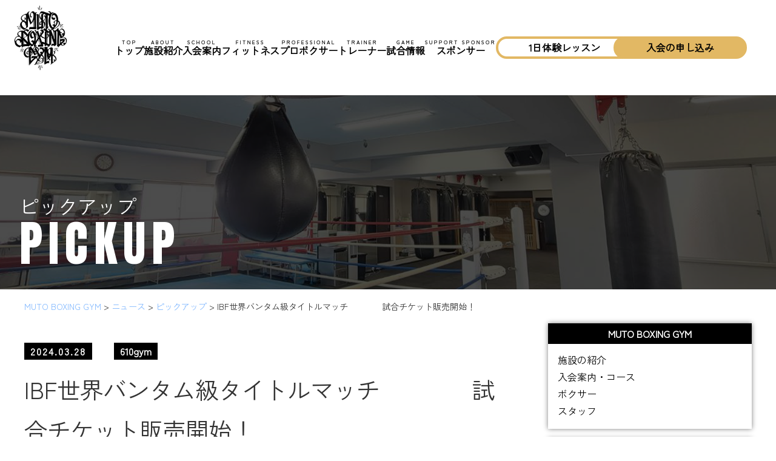

--- FILE ---
content_type: text/html; charset=UTF-8
request_url: https://610gym.com/news/gym-news/4425
body_size: 10274
content:
<!DOCTYPE html>
<html prefix="og: http://ogp.me/ns#" lang="ja">
<head>
<meta charset="UTF-8">
<title>MUTO BOXING GYM</title>
<meta name="description" content="">
<meta property="og:title" content="">
<meta property="og:type" content="website">
<meta property="og:url" content="">
<meta name="viewport" content="width=device-width, initial-scale=1">
<meta name="keywords" content="">
<meta name="robots" content="index,follow">
<meta name="SKYPE_TOOLBAR" content="SKYPE_TOOLBAR_PARSER_COMPATIBLE">
	<meta name="google-site-verification" content="Och-zNg2D4Df9N9Brv5q05c_2CebtPfD9ZJJQICUIZQ" />
<link rel="shortcut icon" type="image/vnd.microsoft.icon" href="">
<link rel="icon" type="image/vnd.microsoft.icon" href="">
<link rel="shortcut icon" type="image/x-icon" href="">
<link rel="stylesheet" href="//code.jquery.com/ui/1.12.1/themes/smoothness/jquery-ui.css">
<script src="//code.jquery.com/jquery-1.12.4.js"></script>
<script src="//code.jquery.com/ui/1.12.1/jquery-ui.js"></script>
    <link rel="stylesheet" href="https://610gym.com/module/wp-content/themes/610gym/design.css?1">	
    <link rel="stylesheet" href="https://610gym.com/module/wp-content/themes/610gym/advanced.css">	
<style>
.top_text01 a{
    color:#000;
}
</style>

<meta name='robots' content='max-image-preview:large' />
<link rel='dns-prefetch' href='//ajax.googleapis.com' />
<link rel='dns-prefetch' href='//s.w.org' />
<link rel="alternate" type="application/rss+xml" title="MUTO BOXING GYM &raquo; IBF世界バンタム級タイトルマッチ　　　　試合チケット販売開始！ のコメントのフィード" href="https://610gym.com/news/gym-news/4425/feed" />
<link rel='stylesheet' id='wp-block-library-css'  href='https://610gym.com/module/wp-includes/css/dist/block-library/style.min.css?ver=5.9.12' type='text/css' media='all' />
<style id='global-styles-inline-css' type='text/css'>
body{--wp--preset--color--black: #000000;--wp--preset--color--cyan-bluish-gray: #abb8c3;--wp--preset--color--white: #ffffff;--wp--preset--color--pale-pink: #f78da7;--wp--preset--color--vivid-red: #cf2e2e;--wp--preset--color--luminous-vivid-orange: #ff6900;--wp--preset--color--luminous-vivid-amber: #fcb900;--wp--preset--color--light-green-cyan: #7bdcb5;--wp--preset--color--vivid-green-cyan: #00d084;--wp--preset--color--pale-cyan-blue: #8ed1fc;--wp--preset--color--vivid-cyan-blue: #0693e3;--wp--preset--color--vivid-purple: #9b51e0;--wp--preset--gradient--vivid-cyan-blue-to-vivid-purple: linear-gradient(135deg,rgba(6,147,227,1) 0%,rgb(155,81,224) 100%);--wp--preset--gradient--light-green-cyan-to-vivid-green-cyan: linear-gradient(135deg,rgb(122,220,180) 0%,rgb(0,208,130) 100%);--wp--preset--gradient--luminous-vivid-amber-to-luminous-vivid-orange: linear-gradient(135deg,rgba(252,185,0,1) 0%,rgba(255,105,0,1) 100%);--wp--preset--gradient--luminous-vivid-orange-to-vivid-red: linear-gradient(135deg,rgba(255,105,0,1) 0%,rgb(207,46,46) 100%);--wp--preset--gradient--very-light-gray-to-cyan-bluish-gray: linear-gradient(135deg,rgb(238,238,238) 0%,rgb(169,184,195) 100%);--wp--preset--gradient--cool-to-warm-spectrum: linear-gradient(135deg,rgb(74,234,220) 0%,rgb(151,120,209) 20%,rgb(207,42,186) 40%,rgb(238,44,130) 60%,rgb(251,105,98) 80%,rgb(254,248,76) 100%);--wp--preset--gradient--blush-light-purple: linear-gradient(135deg,rgb(255,206,236) 0%,rgb(152,150,240) 100%);--wp--preset--gradient--blush-bordeaux: linear-gradient(135deg,rgb(254,205,165) 0%,rgb(254,45,45) 50%,rgb(107,0,62) 100%);--wp--preset--gradient--luminous-dusk: linear-gradient(135deg,rgb(255,203,112) 0%,rgb(199,81,192) 50%,rgb(65,88,208) 100%);--wp--preset--gradient--pale-ocean: linear-gradient(135deg,rgb(255,245,203) 0%,rgb(182,227,212) 50%,rgb(51,167,181) 100%);--wp--preset--gradient--electric-grass: linear-gradient(135deg,rgb(202,248,128) 0%,rgb(113,206,126) 100%);--wp--preset--gradient--midnight: linear-gradient(135deg,rgb(2,3,129) 0%,rgb(40,116,252) 100%);--wp--preset--duotone--dark-grayscale: url('#wp-duotone-dark-grayscale');--wp--preset--duotone--grayscale: url('#wp-duotone-grayscale');--wp--preset--duotone--purple-yellow: url('#wp-duotone-purple-yellow');--wp--preset--duotone--blue-red: url('#wp-duotone-blue-red');--wp--preset--duotone--midnight: url('#wp-duotone-midnight');--wp--preset--duotone--magenta-yellow: url('#wp-duotone-magenta-yellow');--wp--preset--duotone--purple-green: url('#wp-duotone-purple-green');--wp--preset--duotone--blue-orange: url('#wp-duotone-blue-orange');--wp--preset--font-size--small: 13px;--wp--preset--font-size--medium: 20px;--wp--preset--font-size--large: 36px;--wp--preset--font-size--x-large: 42px;}.has-black-color{color: var(--wp--preset--color--black) !important;}.has-cyan-bluish-gray-color{color: var(--wp--preset--color--cyan-bluish-gray) !important;}.has-white-color{color: var(--wp--preset--color--white) !important;}.has-pale-pink-color{color: var(--wp--preset--color--pale-pink) !important;}.has-vivid-red-color{color: var(--wp--preset--color--vivid-red) !important;}.has-luminous-vivid-orange-color{color: var(--wp--preset--color--luminous-vivid-orange) !important;}.has-luminous-vivid-amber-color{color: var(--wp--preset--color--luminous-vivid-amber) !important;}.has-light-green-cyan-color{color: var(--wp--preset--color--light-green-cyan) !important;}.has-vivid-green-cyan-color{color: var(--wp--preset--color--vivid-green-cyan) !important;}.has-pale-cyan-blue-color{color: var(--wp--preset--color--pale-cyan-blue) !important;}.has-vivid-cyan-blue-color{color: var(--wp--preset--color--vivid-cyan-blue) !important;}.has-vivid-purple-color{color: var(--wp--preset--color--vivid-purple) !important;}.has-black-background-color{background-color: var(--wp--preset--color--black) !important;}.has-cyan-bluish-gray-background-color{background-color: var(--wp--preset--color--cyan-bluish-gray) !important;}.has-white-background-color{background-color: var(--wp--preset--color--white) !important;}.has-pale-pink-background-color{background-color: var(--wp--preset--color--pale-pink) !important;}.has-vivid-red-background-color{background-color: var(--wp--preset--color--vivid-red) !important;}.has-luminous-vivid-orange-background-color{background-color: var(--wp--preset--color--luminous-vivid-orange) !important;}.has-luminous-vivid-amber-background-color{background-color: var(--wp--preset--color--luminous-vivid-amber) !important;}.has-light-green-cyan-background-color{background-color: var(--wp--preset--color--light-green-cyan) !important;}.has-vivid-green-cyan-background-color{background-color: var(--wp--preset--color--vivid-green-cyan) !important;}.has-pale-cyan-blue-background-color{background-color: var(--wp--preset--color--pale-cyan-blue) !important;}.has-vivid-cyan-blue-background-color{background-color: var(--wp--preset--color--vivid-cyan-blue) !important;}.has-vivid-purple-background-color{background-color: var(--wp--preset--color--vivid-purple) !important;}.has-black-border-color{border-color: var(--wp--preset--color--black) !important;}.has-cyan-bluish-gray-border-color{border-color: var(--wp--preset--color--cyan-bluish-gray) !important;}.has-white-border-color{border-color: var(--wp--preset--color--white) !important;}.has-pale-pink-border-color{border-color: var(--wp--preset--color--pale-pink) !important;}.has-vivid-red-border-color{border-color: var(--wp--preset--color--vivid-red) !important;}.has-luminous-vivid-orange-border-color{border-color: var(--wp--preset--color--luminous-vivid-orange) !important;}.has-luminous-vivid-amber-border-color{border-color: var(--wp--preset--color--luminous-vivid-amber) !important;}.has-light-green-cyan-border-color{border-color: var(--wp--preset--color--light-green-cyan) !important;}.has-vivid-green-cyan-border-color{border-color: var(--wp--preset--color--vivid-green-cyan) !important;}.has-pale-cyan-blue-border-color{border-color: var(--wp--preset--color--pale-cyan-blue) !important;}.has-vivid-cyan-blue-border-color{border-color: var(--wp--preset--color--vivid-cyan-blue) !important;}.has-vivid-purple-border-color{border-color: var(--wp--preset--color--vivid-purple) !important;}.has-vivid-cyan-blue-to-vivid-purple-gradient-background{background: var(--wp--preset--gradient--vivid-cyan-blue-to-vivid-purple) !important;}.has-light-green-cyan-to-vivid-green-cyan-gradient-background{background: var(--wp--preset--gradient--light-green-cyan-to-vivid-green-cyan) !important;}.has-luminous-vivid-amber-to-luminous-vivid-orange-gradient-background{background: var(--wp--preset--gradient--luminous-vivid-amber-to-luminous-vivid-orange) !important;}.has-luminous-vivid-orange-to-vivid-red-gradient-background{background: var(--wp--preset--gradient--luminous-vivid-orange-to-vivid-red) !important;}.has-very-light-gray-to-cyan-bluish-gray-gradient-background{background: var(--wp--preset--gradient--very-light-gray-to-cyan-bluish-gray) !important;}.has-cool-to-warm-spectrum-gradient-background{background: var(--wp--preset--gradient--cool-to-warm-spectrum) !important;}.has-blush-light-purple-gradient-background{background: var(--wp--preset--gradient--blush-light-purple) !important;}.has-blush-bordeaux-gradient-background{background: var(--wp--preset--gradient--blush-bordeaux) !important;}.has-luminous-dusk-gradient-background{background: var(--wp--preset--gradient--luminous-dusk) !important;}.has-pale-ocean-gradient-background{background: var(--wp--preset--gradient--pale-ocean) !important;}.has-electric-grass-gradient-background{background: var(--wp--preset--gradient--electric-grass) !important;}.has-midnight-gradient-background{background: var(--wp--preset--gradient--midnight) !important;}.has-small-font-size{font-size: var(--wp--preset--font-size--small) !important;}.has-medium-font-size{font-size: var(--wp--preset--font-size--medium) !important;}.has-large-font-size{font-size: var(--wp--preset--font-size--large) !important;}.has-x-large-font-size{font-size: var(--wp--preset--font-size--x-large) !important;}
</style>
<link rel='stylesheet' id='fancybox-css'  href='https://610gym.com/module/wp-content/plugins/easy-fancybox/fancybox/1.3.28/jquery.fancybox.min.css?ver=5.9.12' type='text/css' media='screen' />
<style id='fancybox-inline-css' type='text/css'>
.fancybox-hidden{display:none}#fancybox-content .fancybox-hidden,#fancybox-tmp .fancybox-hidden{display:revert}
</style>
<link rel="EditURI" type="application/rsd+xml" title="RSD" href="https://610gym.com/module/xmlrpc.php?rsd" />
<link rel="wlwmanifest" type="application/wlwmanifest+xml" href="https://610gym.com/module/wp-includes/wlwmanifest.xml" /> 
<link rel="canonical" href="https://610gym.com/news/gym-news/4425" />
<link rel='shortlink' href='https://610gym.com/?p=4425' />
<noscript><style>.lazyload[data-src]{display:none !important;}</style></noscript><style>.lazyload{background-image:none !important;}.lazyload:before{background-image:none !important;}</style><link rel="icon" href="https://610gym.com/module/wp-content/uploads/2023/07/logo_icon-150x150.jpg" sizes="32x32" />
<link rel="icon" href="https://610gym.com/module/wp-content/uploads/2023/07/logo_icon-300x300.jpg" sizes="192x192" />
<link rel="apple-touch-icon" href="https://610gym.com/module/wp-content/uploads/2023/07/logo_icon-300x300.jpg" />
<meta name="msapplication-TileImage" content="https://610gym.com/module/wp-content/uploads/2023/07/logo_icon-300x300.jpg" />
</head>

<body class="post-template-default single single-post postid-4425 single-format-standard">

<header class="header">
<div class="head_logo">
		<h1 class="logo ef_b"><a href="/"><img src="[data-uri]" alt="MUTO BOXING GYM" data-src="/imgs/logo_b.png" decoding="async" class="lazyload"><noscript><img src="/imgs/logo_b.png" alt="MUTO BOXING GYM" data-eio="l"></noscript></a></h1>
	</div>

<nav class="head_nav">
			
	<div class="nav_in">
		
		<ul class="nav_menu">
			<li><a href="https://610gym.com/"><span>TOP</span>トップ</a></li>
						<li><a href="https://610gym.com/aboutus/"><span>ABOUT</span>施設紹介</a></li>
			<li><a href="https://610gym.com/school/"><span>SCHOOL</span>入会案内</a></li>
			<li><a href="https://610gym.com/school/fitness/"><span>FITNESS</span>フィットネス</a></li>			
			<li><a href="https://610gym.com/school/pro#pro"><span>PROFESSIONAL</span>プロボクサー</a></li>
			<li><a href="https://610gym.com/staff/"><span>TRAINER</span>トレーナー</a></li>
			<li><a href="https://610gym.com/schedule/"><span>GAME</span>試合情報</a></li>	
			<li><a href="https://610gym.com/sponsor/"><span>SUPPORT SPONSOR</span>スポンサー</a></li>	
			<li><a href="https://610gym.com/1day-boxing/" class="btn btn01 p5 p50_r p50_l">1日体験レッスン</a></li>
			<li><a href="https://610gym.com/form/" class="btn btn03 p5 p50_r p50_l">入会の申し込み</a></li>			
		</ul>
		
		
	</div>


			<div id="toggle">
			<div class="toggle_in">
					<span></span>
					<span></span>
					<span></span>
	        </div>
			</div>
			
				</nav>			
</header>


<div class="page_title">

	<div class="single_head">
	<div class="blak_screen"></div>	
		<figure><img src="[data-uri]" data-src="/imgs/single_img04.png" decoding="async" class="lazyload"><noscript><img src="/imgs/single_img04.png" data-eio="l"></noscript></figure>
  		<p class="single_cat_name">ピックアップ<span>PICKUP</span></p>
	</div>

</div>

<div class="inner">
	<div class="breadcrumbs" typeof="BreadcrumbList" vocab="https://schema.org/">
    <!-- Breadcrumb NavXT 7.2.0 -->
<span property="itemListElement" typeof="ListItem"><a property="item" typeof="WebPage" title="MUTO BOXING GYMへ移動する" href="https://610gym.com" class="home" ><span property="name">MUTO BOXING GYM</span></a><meta property="position" content="1"></span> &gt; <span property="itemListElement" typeof="ListItem"><a property="item" typeof="WebPage" title="Go to the ニュース カテゴリー archives." href="https://610gym.com/news" class="taxonomy category" ><span property="name">ニュース</span></a><meta property="position" content="2"></span> &gt; <span property="itemListElement" typeof="ListItem"><a property="item" typeof="WebPage" title="Go to the ピックアップ カテゴリー archives." href="https://610gym.com/news/pickup" class="taxonomy category" ><span property="name">ピックアップ</span></a><meta property="position" content="3"></span> &gt; <span property="itemListElement" typeof="ListItem"><span property="name" class="post post-post current-item">IBF世界バンタム級タイトルマッチ　　　　試合チケット販売開始！</span><meta property="url" content="https://610gym.com/news/gym-news/4425"><meta property="position" content="4"></span></div>
	<main>
		<article class="content">
								<p class="single_meta">
				<span class="day">2024.03.28</span>
				<span class="author">610gym</span>
			</p>
			<h1>IBF世界バンタム級タイトルマッチ　　　　試合チケット販売開始！</h1>

			<figure class="eyecatch"><img width="2560" height="1440" src="[data-uri]" class="attachment- size- wp-post-image lazyload" alt=""   data-src="https://610gym.com/module/wp-content/uploads/2024/03/48d368421565b1704322714f4fd9ea64-scaled.jpg" decoding="async" data-srcset="https://610gym.com/module/wp-content/uploads/2024/03/48d368421565b1704322714f4fd9ea64-scaled.jpg 2560w, https://610gym.com/module/wp-content/uploads/2024/03/48d368421565b1704322714f4fd9ea64-300x169.jpg 300w, https://610gym.com/module/wp-content/uploads/2024/03/48d368421565b1704322714f4fd9ea64-1024x576.jpg 1024w, https://610gym.com/module/wp-content/uploads/2024/03/48d368421565b1704322714f4fd9ea64-768x432.jpg 768w, https://610gym.com/module/wp-content/uploads/2024/03/48d368421565b1704322714f4fd9ea64-1536x864.jpg 1536w, https://610gym.com/module/wp-content/uploads/2024/03/48d368421565b1704322714f4fd9ea64-2048x1152.jpg 2048w" data-sizes="auto" /><noscript><img width="2560" height="1440" src="https://610gym.com/module/wp-content/uploads/2024/03/48d368421565b1704322714f4fd9ea64-scaled.jpg" class="attachment- size- wp-post-image" alt="" srcset="https://610gym.com/module/wp-content/uploads/2024/03/48d368421565b1704322714f4fd9ea64-scaled.jpg 2560w, https://610gym.com/module/wp-content/uploads/2024/03/48d368421565b1704322714f4fd9ea64-300x169.jpg 300w, https://610gym.com/module/wp-content/uploads/2024/03/48d368421565b1704322714f4fd9ea64-1024x576.jpg 1024w, https://610gym.com/module/wp-content/uploads/2024/03/48d368421565b1704322714f4fd9ea64-768x432.jpg 768w, https://610gym.com/module/wp-content/uploads/2024/03/48d368421565b1704322714f4fd9ea64-1536x864.jpg 1536w, https://610gym.com/module/wp-content/uploads/2024/03/48d368421565b1704322714f4fd9ea64-2048x1152.jpg 2048w" sizes="(max-width: 2560px) 100vw, 2560px" data-eio="l" /></noscript></figure>			
			<p>5月4日（土）エディオンアリーナ第1<br />
IBF世界バンタム級タイトルマッチ　12R</p>
<p>IBF世界バンタム級チャンピオン<br />
エマヌエル・ロドリゲス（プエルトリ）<br />
vs<br />
IBF世界バンタム級1位<br />
チャレンジャー<br />
西田凌佑（六島）</p>
<p>開場12：00　開始13：30</p>
<p><strong>【大阪エディオンアリーナ】<br />
VIP→110,000円<br />
SS→55,000円<br />
 S →22,000円<br />
自由席　3,300円</strong></p>
<p>チケット販売開始しています。</p>
<p><a href="https://610gym.com/schedule">試合スケジュール</a></p>
<p>↑5/4試合<br />
｛この興行チケットを予約する｝より購入できます。</p>
<p>【座席表】（座席番号の指定はできません。）<br />
<a href="https://610gym.com/module/wp-content/uploads/2024/03/501253047536844978_LUSHBOMU_vol3_____PLAN_0320.pdf">501253047536844978_LUSHBOMU_vol3_____PLAN_0320</a></p>
<p>※１階は全てパイプ椅子席　　自由席は２階になります。<br />
自由席は電子機器等の配置の関係で変更になる可能性があります。<br />
ご了承ください。</p>
		
		<div class="catcloud">
			<h3><span class="h_design01 p30_r p30_l">カテゴリ</span></h3>
			<a href="https://610gym.com/news/pickup" rel="category tag">ピックアップ</a>, <a href="https://610gym.com/news/gym-news" rel="category tag">ジムニュース</a>		</div>
		<div class="tagcloud">
			<h3><span class="h_design01 p30_r p30_l">タグ</span></h3>
			<a href="https://610gym.com/tag/boxing" class="tag-cloud-link tag-link-22 tag-link-position-1" style="font-size: 20.795698924731pt;" aria-label="boxing (13個の項目)">boxing</a>
<a href="https://610gym.com/tag/kids" class="tag-cloud-link tag-link-21 tag-link-position-2" style="font-size: 16.279569892473pt;" aria-label="kids (6個の項目)">kids</a>
<a href="https://610gym.com/tag/%e3%81%8a%e9%85%92" class="tag-cloud-link tag-link-41 tag-link-position-3" style="font-size: 8pt;" aria-label="お酒 (1個の項目)">お酒</a>
<a href="https://610gym.com/tag/%e3%82%a2%e3%83%86" class="tag-cloud-link tag-link-42 tag-link-position-4" style="font-size: 8pt;" aria-label="アテ (1個の項目)">アテ</a>
<a href="https://610gym.com/tag/%e3%82%ad%e3%83%83%e3%82%ba%e3%82%b9%e3%82%af%e3%83%bc%e3%83%ab" class="tag-cloud-link tag-link-20 tag-link-position-5" style="font-size: 19.741935483871pt;" aria-label="キッズスクール (11個の項目)">キッズスクール</a>
<a href="https://610gym.com/tag/%e3%82%b9%e3%82%af%e3%83%bc%e3%83%ab" class="tag-cloud-link tag-link-54 tag-link-position-6" style="font-size: 16.279569892473pt;" aria-label="スクール (6個の項目)">スクール</a>
<a href="https://610gym.com/tag/%e3%82%b9%e3%83%91%e3%83%bc%e3%83%aa%e3%83%b3%e3%82%b0" class="tag-cloud-link tag-link-33 tag-link-position-7" style="font-size: 8pt;" aria-label="スパーリング (1個の項目)">スパーリング</a>
<a href="https://610gym.com/tag/%e3%82%b9%e3%83%9d%e3%83%bc%e3%83%84" class="tag-cloud-link tag-link-56 tag-link-position-8" style="font-size: 18.537634408602pt;" aria-label="スポーツ (9個の項目)">スポーツ</a>
<a href="https://610gym.com/tag/%e3%83%80%e3%82%a4%e3%82%a8%e3%83%83%e3%83%88" class="tag-cloud-link tag-link-40 tag-link-position-9" style="font-size: 10.709677419355pt;" aria-label="ダイエット (2個の項目)">ダイエット</a>
<a href="https://610gym.com/tag/%e3%83%81%e3%82%b1%e3%83%83%e3%83%88" class="tag-cloud-link tag-link-48 tag-link-position-10" style="font-size: 12.516129032258pt;" aria-label="チケット (3個の項目)">チケット</a>
<a href="https://610gym.com/tag/%e3%83%86%e3%82%b9%e3%83%88" class="tag-cloud-link tag-link-60 tag-link-position-11" style="font-size: 10.709677419355pt;" aria-label="テスト (2個の項目)">テスト</a>
<a href="https://610gym.com/tag/%e3%83%8f%e3%83%ad%e3%82%a6%e3%82%a3%e3%83%b3%e3%83%91%e3%83%bc%e3%83%86%e3%82%a3%e3%83%bc" class="tag-cloud-link tag-link-62 tag-link-position-12" style="font-size: 10.709677419355pt;" aria-label="ハロウィンパーティー (2個の項目)">ハロウィンパーティー</a>
<a href="https://610gym.com/tag/%e3%83%95%e3%82%a3%e3%83%83%e3%83%88%e3%83%8d%e3%82%b9" class="tag-cloud-link tag-link-49 tag-link-position-13" style="font-size: 8pt;" aria-label="フィットネス (1個の項目)">フィットネス</a>
<a href="https://610gym.com/tag/%e3%83%97%e3%83%ad%e3%83%86%e3%82%b9%e3%83%88" class="tag-cloud-link tag-link-65 tag-link-position-14" style="font-size: 8pt;" aria-label="プロテスト (1個の項目)">プロテスト</a>
<a href="https://610gym.com/tag/%e3%83%97%e3%83%ad%e3%83%9c%e3%82%af%e3%82%b5%e3%83%bc%e3%83%86%e3%82%b9%e3%83%88" class="tag-cloud-link tag-link-64 tag-link-position-15" style="font-size: 10.709677419355pt;" aria-label="プロボクサーテスト (2個の項目)">プロボクサーテスト</a>
<a href="https://610gym.com/tag/%e3%83%97%e3%83%ad%e5%bf%97%e9%a1%98" class="tag-cloud-link tag-link-47 tag-link-position-16" style="font-size: 17.032258064516pt;" aria-label="プロ志願 (7個の項目)">プロ志願</a>
<a href="https://610gym.com/tag/%e3%83%9c%e3%82%af%e3%82%b5%e3%82%b5%e3%82%a4%e3%82%ba" class="tag-cloud-link tag-link-39 tag-link-position-17" style="font-size: 8pt;" aria-label="ボクササイズ (1個の項目)">ボクササイズ</a>
<a href="https://610gym.com/tag/%e3%83%9c%e3%82%af%e3%82%b7%e3%83%b3%e3%82%b0" class="tag-cloud-link tag-link-32 tag-link-position-18" style="font-size: 22pt;" aria-label="ボクシング (16個の項目)">ボクシング</a>
<a href="https://610gym.com/tag/%e3%83%9c%e3%82%af%e3%82%b7%e3%83%b3%e3%82%b0%e3%82%b8%e3%83%a0" class="tag-cloud-link tag-link-18 tag-link-position-19" style="font-size: 17.784946236559pt;" aria-label="ボクシングジム (8個の項目)">ボクシングジム</a>
<a href="https://610gym.com/tag/%e3%83%9c%e3%82%af%e3%82%b7%e3%83%b3%e3%82%b0%e3%82%b9%e3%82%af%e3%83%bc%e3%83%ab" class="tag-cloud-link tag-link-16 tag-link-position-20" style="font-size: 18.537634408602pt;" aria-label="ボクシングスクール (9個の項目)">ボクシングスクール</a>
<a href="https://610gym.com/tag/%e3%83%9c%e3%82%af%e3%83%93%e3%82%af%e3%82%b9" class="tag-cloud-link tag-link-50 tag-link-position-21" style="font-size: 8pt;" aria-label="ボクビクス (1個の項目)">ボクビクス</a>
<a href="https://610gym.com/tag/media" class="tag-cloud-link tag-link-27 tag-link-position-22" style="font-size: 19.741935483871pt;" aria-label="メディア出演 (11個の項目)">メディア出演</a>
<a href="https://610gym.com/tag/%e4%b8%ad%e5%ad%a6%e7%94%9f" class="tag-cloud-link tag-link-30 tag-link-position-23" style="font-size: 12.516129032258pt;" aria-label="中学生 (3個の項目)">中学生</a>
<a href="https://610gym.com/tag/%e4%bc%9a%e5%93%a1%e5%8b%9f%e9%9b%86%e4%b8%ad" class="tag-cloud-link tag-link-24 tag-link-position-24" style="font-size: 19.741935483871pt;" aria-label="会員募集中 (11個の項目)">会員募集中</a>
<a href="https://610gym.com/tag/%e4%bd%8f%e5%90%89%e5%8c%ba%e6%b0%91%e3%82%bb%e3%83%b3%e3%82%bf%e3%83%bc" class="tag-cloud-link tag-link-44 tag-link-position-25" style="font-size: 8pt;" aria-label="住吉区民センター (1個の項目)">住吉区民センター</a>
<a href="https://610gym.com/tag/%e4%bd%93%e5%8a%9b%e5%bc%b7%e5%8c%96" class="tag-cloud-link tag-link-37 tag-link-position-26" style="font-size: 8pt;" aria-label="体力強化 (1個の項目)">体力強化</a>
<a href="https://610gym.com/tag/%e4%bd%93%e9%a8%93" class="tag-cloud-link tag-link-52 tag-link-position-27" style="font-size: 8pt;" aria-label="体験 (1個の項目)">体験</a>
<a href="https://610gym.com/tag/%e5%85%ad%e5%b3%b6" class="tag-cloud-link tag-link-35 tag-link-position-28" style="font-size: 10.709677419355pt;" aria-label="六島 (2個の項目)">六島</a>
<a href="https://610gym.com/tag/%e5%85%ad%e5%b3%b6%e3%83%9c%e3%82%af%e3%82%b7%e3%83%b3%e3%82%b0%e3%82%b8%e3%83%a0" class="tag-cloud-link tag-link-36 tag-link-position-29" style="font-size: 20.193548387097pt;" aria-label="六島ボクシングジム (12個の項目)">六島ボクシングジム</a>
<a href="https://610gym.com/tag/%e5%90%88%e5%90%8c%e3%82%b9%e3%83%91%e3%83%bc%e3%83%aa%e3%83%b3%e3%82%b0%e7%b7%b4%e7%bf%92%e4%bc%9a" class="tag-cloud-link tag-link-28 tag-link-position-30" style="font-size: 8pt;" aria-label="合同スパーリング練習会 (1個の項目)">合同スパーリング練習会</a>
<a href="https://610gym.com/tag/%e5%a4%a7%e9%98%aa%e5%b8%82%e5%a1%be%e4%bb%a3%e5%8a%a9%e6%88%90%e4%ba%8b%e6%a5%ad" class="tag-cloud-link tag-link-53 tag-link-position-31" style="font-size: 8pt;" aria-label="大阪市塾代助成事業 (1個の項目)">大阪市塾代助成事業</a>
<a href="https://610gym.com/tag/%e5%a4%a7%e9%98%aa%e5%b8%82%e7%ab%8b%e5%a4%a7%e5%ad%a6" class="tag-cloud-link tag-link-66 tag-link-position-32" style="font-size: 10.709677419355pt;" aria-label="大阪市立大学 (2個の項目)">大阪市立大学</a>
<a href="https://610gym.com/tag/%e5%a5%b3%e6%80%a7%e4%bc%9a%e5%93%a1" class="tag-cloud-link tag-link-46 tag-link-position-33" style="font-size: 8pt;" aria-label="女性会員 (1個の項目)">女性会員</a>
<a href="https://610gym.com/tag/%e5%b0%8f%e5%ad%a6%e7%94%9f" class="tag-cloud-link tag-link-29 tag-link-position-34" style="font-size: 14.021505376344pt;" aria-label="小学生 (4個の項目)">小学生</a>
<a href="https://610gym.com/tag/%e5%b0%8f%e5%ad%a6%e7%94%9f%e3%82%b9%e3%82%af%e3%83%bc%e3%83%ab" class="tag-cloud-link tag-link-15 tag-link-position-35" style="font-size: 16.279569892473pt;" aria-label="小学生スクール (6個の項目)">小学生スクール</a>
<a href="https://610gym.com/tag/%e5%bf%83%e6%8a%80%e4%bd%93" class="tag-cloud-link tag-link-34 tag-link-position-36" style="font-size: 18.537634408602pt;" aria-label="心技体 (9個の項目)">心技体</a>
<a href="https://610gym.com/tag/%e6%96%87%e6%ad%a6%e4%b8%a1%e9%81%93" class="tag-cloud-link tag-link-67 tag-link-position-37" style="font-size: 10.709677419355pt;" aria-label="文武両道 (2個の項目)">文武両道</a>
<a href="https://610gym.com/tag/%e6%98%87%e7%b4%9a%e3%83%86%e3%82%b9%e3%83%88" class="tag-cloud-link tag-link-17 tag-link-position-38" style="font-size: 10.709677419355pt;" aria-label="昇級テスト (2個の項目)">昇級テスト</a>
<a href="https://610gym.com/tag/%e6%98%87%e7%b4%9a%e8%a9%a6%e9%a8%93" class="tag-cloud-link tag-link-59 tag-link-position-39" style="font-size: 10.709677419355pt;" aria-label="昇級試験 (2個の項目)">昇級試験</a>
<a href="https://610gym.com/tag/%e7%84%a1%e6%96%99%e4%bd%93%e9%a8%93%e5%ae%9f%e6%96%bd%e4%b8%ad" class="tag-cloud-link tag-link-23 tag-link-position-40" style="font-size: 10.709677419355pt;" aria-label="無料体験実施中 (2個の項目)">無料体験実施中</a>
<a href="https://610gym.com/tag/%e7%bf%92%e3%81%84%e4%ba%8b" class="tag-cloud-link tag-link-55 tag-link-position-41" style="font-size: 15.225806451613pt;" aria-label="習い事 (5個の項目)">習い事</a>
<a href="https://610gym.com/tag/%e8%88%88%e8%a1%8c" class="tag-cloud-link tag-link-45 tag-link-position-42" style="font-size: 10.709677419355pt;" aria-label="興行 (2個の項目)">興行</a>
<a href="https://610gym.com/tag/%e8%a6%8b%e5%ad%a6" class="tag-cloud-link tag-link-51 tag-link-position-43" style="font-size: 8pt;" aria-label="見学 (1個の項目)">見学</a>
<a href="https://610gym.com/tag/%e8%a9%a6%e5%90%88" class="tag-cloud-link tag-link-43 tag-link-position-44" style="font-size: 14.021505376344pt;" aria-label="試合 (4個の項目)">試合</a>
<a href="https://610gym.com/tag/%e9%ab%98%e6%a0%a1%e7%94%9f" class="tag-cloud-link tag-link-31 tag-link-position-45" style="font-size: 8pt;" aria-label="高校生 (1個の項目)">高校生</a>		</div>

					<ul class="prevnext cf">
			<li class="prev cf"><a href="https://610gym.com/news/gym-news/4419"><span>前の記事へ</span><h4>新しくプロボクサーの韓亮昊が六島ジムトレーナーに仲間入り</h4></a></li><li class="next cf"><a href="https://610gym.com/news/gym-news/4506"><span>次の記事へ</span><h4>国本陸試合結果</h4></a></li>			</ul>
		

		</article>
		

		
	</main>

		<aside>

				<div class="side_box">
		<h3 class="">MUTO BOXING GYM</h3>
		<ul class="side_menu">
	<li class="ef_b"><a href="/aboutus">施設の紹介</a></li>
	<li class="ef_b"><a href="/school/">入会案内・コース</a></li>				
			<li class="ef_b"><a href="/boxer/">ボクサー</a></li>
			<li class="ef_b"><a href="/staff">スタッフ</a></li>
		</ul>
		</div>

		<div class="side_box">
		<h3 class="">フィットネス</h3>
		<ul class="side_menu">
<li class="ef_b"><a href="/school/fitness#general">一般コース</a></li>
<li class="ef_b"><a href="/school/fitness#ladiese">レディースコース</a></li>
<li class="ef_b"><a href="/school/fitness#ladiesetime">レディースタイム</a></li>	
		</ul>
		</div>
		<div class="side_box">
		<h3 class="">スクール</h3>
		<ul class="side_menu">
	<li class="ef_b"><a href="/school/pro#pro">プロコース</a></li>
	<li class="ef_b"><a href="/school/kids#school">中学・高校コース</a></li>
	<li class="ef_b"><a href="/school/kids#primary">小学生コース</a></li>
		</ul>
		</div>
		
		

		
		<div class="side_box02 al_c">
			<a href="http://ameblo.jp/vibes420/" target="_blank" rel="noopener" class="lh13 f14px">
<img class="jhover lazyload" src="[data-uri]" alt="武市チーフトレーナーオフィシャルブログ" data-src="/images/blog_banner1.jpg" decoding="async" /><noscript><img class="jhover" src="/images/blog_banner1.jpg" alt="武市チーフトレーナーオフィシャルブログ" data-eio="l" /></noscript><br>六島ジム 武市チーフトレーナーオフィシャルブログ</a>
			
			<hr class="m20">
			
			<a href="http://boxing.promo-tion.net" target="_blank" rel="noopener" class="lh13 f14px al_c">
<img class="jhover lazyload" src="[data-uri]" alt="六島ボクシングジム応援サイト" data-src="/images/bnr_exciteTV.gif" decoding="async" /><noscript><img class="jhover" src="/images/bnr_exciteTV.gif" alt="六島ボクシングジム応援サイト" data-eio="l" /></noscript><br>六島ボクシングジム応援サイト
</a>

			
			
</div>
		

		
		<div class="side_box">
		<h3 class="">新着ブログ</h3>	
		<ul class="side_menu">
							<li class="news-ticker--item">
					<a href="https://610gym.com/news/gym-news/5626" id="post-5626">
						仲里周磨＆山崎海斗がタイトル奪取宣言　２・１５大阪、西...					</a>
				</li>
						<li class="news-ticker--item">
					<a href="https://610gym.com/news/gym-news/5624" id="post-5624">
						六島ジム、2・15大阪で東洋太平洋王座決定戦2試 合開...					</a>
				</li>
						<li class="news-ticker--item">
					<a href="https://610gym.com/news/gym-news/5622" id="post-5622">
						【ボクシング】山崎海斗　東洋太平洋タイトル懸け、中川麦...					</a>
				</li>
						<li class="news-ticker--item">
					<a href="https://610gym.com/news/5614" id="post-5614">
						新春キャンペーン実施中&#x203c;&#xfe0f;					</a>
				</li>
						<li class="news-ticker--item">
					<a href="https://610gym.com/news/gym-news/5600" id="post-5600">
						あけましておめでとうございます					</a>
				</li>
						<li class="news-ticker--item">
					<a href="https://610gym.com/news/school-news/5573" id="post-5573">
						小学生ボクシングスクール を開催しました					</a>
				</li>
						<li class="news-ticker--item">
					<a href="https://610gym.com/blog/5566" id="post-5566">
						【You will be the Champion 2...					</a>
				</li>
						<li class="news-ticker--item">
					<a href="https://610gym.com/blog/5562" id="post-5562">
						12/24（水）は小学生クリスマスボクシングスクール					</a>
				</li>
						<li class="news-ticker--item">
					<a href="https://610gym.com/blog/5558" id="post-5558">
						12/18(木）営業時間短縮のお知らせ					</a>
				</li>
						<li class="news-ticker--item">
					<a href="https://610gym.com/blog/5556" id="post-5556">
						【12/18YouTubeライブ配信】西田凌佑記者会見...					</a>
				</li>
				</ul>

		</div>
		
		


	</aside>	
	
</div>

				<section class="top pickup">
<div class="top_in">
<h2 class="h_design02 al_c ef_b"><span>PICK UP</span>おすすめ情報</h2>
<div class="pickup_box">
<div class="pickup_box_items ef_b">
<figure><a href="/1day-boxing/"><img src="[data-uri]" data-src="/imgs/1day.png" decoding="async" class="lazyload"><noscript><img src="/imgs/1day.png" data-eio="l"></noscript></a></figure>
</p></div>
<div class="pickup_box_items ef_b">
<figure><a href="/aboutus#sisetu"><img src="[data-uri]" data-src="/imgs/new.png" decoding="async" class="lazyload"><noscript><img src="/imgs/new.png" data-eio="l"></noscript></a></figure>
</p></div>
</p></div>
</p></div>
</section>


<footer class="footer" role="contentinfo">
<div class="footer_in">
	<div class="footer_box">
	<div class="footer_box_items">
	<h3 class="ef_b">ABOUT</h3>
<ul class="menu">
	<li class="ef_b"><a href="/aboutus">施設の紹介</a></li>
	<li class="ef_b"><a href="/school/">入会案内・コース</a></li>	
	<li class="ef_b"><a href="/boxer">ボクサー</a></li>
	<li class="ef_b"><a href="/staff">トレーナー</a></li>
	<li class="ef_b"><a href="/1day-boxing">1日体験について</a></li>	
	<li class="ef_b"><a href="/contact#access">アクセス</a></li>		
	<li class="ef_b"><a href="/contact">お問い合わせ</a></li>	
	<li class="ef_b"><a href="/form">入会の申し込み</a></li>			
</ul>
		</div>
<div class="footer_box_items">
			<h3 class="ef_b">FITNESS</h3>	
<ul class="menu">
<li class="ef_b"><a href="/school/fitness#general">一般コース</a></li>
<li class="ef_b"><a href="/school/fitness#ladisetime">モーニングコース</a></li>
<li class="ef_b"><a href="/school/fitness#ladise">週1コース</a></li>	


</ul>
	</div>				
		<div class="footer_box_items">
			<h3 class="ef_b">SCHOOL</h3>
<ul class="menu">
	<li class="ef_b"><a href="/school/pro#pro">プロフェッショナル</a></li>
	<li class="ef_b"><a href="/school/kids#school">中学・高校コース</a></li>
	<li class="ef_b"><a href="/school/kids#primary">小学生コース</a></li>

</ul>
				</div>

	
<div class="footer_box_items">
			<h3 class="ef_b">NEWS</h3>	
<ul class="menu"><li class="ef_b"><a href="/news">ニュース</a></li>
	<li class="ef_b"><a href="/blog">ブログ</a></li>
	<li class="ef_b"><a href="/news/school-news">スクールニュース</a></li>
	<li class="ef_b"><a href="/schedule/">試合情報</a></li>
	<li class="ef_b"><a href="/schedule_cat/before/">試合チケット</a></li>
	<li class="ef_b"><a href="/sponsor/">スポンサー</a></li>
</ul>
	</div>
		

		
	</div>
	
	<div class="footer_box02">
	
		<div class="footer_box_items">
			<h3 class="ef_b"><img src="[data-uri]" width="100px" data-src="/imgs/logo_w.png" decoding="async" class="lazyload"><noscript><img src="/imgs/logo_w.png" width="100px" data-eio="l"></noscript></h3>

			<p class="ef_b">
				MUTO BOXING GYM<br>
				〒558-0004 大阪市住吉区長居東4-21-9 六島ビル3階<br>
				TEL:06-6693-0610<br><a href="/contact/">WEBでお問い合わせ</a></p>
			<ul class="box_flex00 gap10 w80 m_auto">
				<li class="tw10"><a href="http://line.me/R/msg/text/?https://610gym.com" tatget="blank"><img src="[data-uri]" data-src="/imgs/line.png" decoding="async" class="lazyload"><noscript><img src="/imgs/line.png" data-eio="l"></noscript></a></li>
				<li class="tw10"><a href="https://www.facebook.com/sharer/sharer.php?u=https://610gym.com"><img src="[data-uri]" data-src="/imgs/fb.png" decoding="async" class="lazyload"><noscript><img src="/imgs/fb.png" data-eio="l"></noscript></a></li>
				<li class="tw10"><a href="https://twitter.com/intent/tweet?text=https://610gym.com" tatget="blank"><img src="[data-uri]" data-src="/imgs/tw.png" decoding="async" class="lazyload"><noscript><img src="/imgs/tw.png" data-eio="l"></noscript></a></li>
				<li class="tw10"><a href="https://www.youtube.com/channel/UCGwLtfqCWDwZSIg01-rKasQ" tatget="blank"><img src="[data-uri]" data-src="/imgs/yt.png" decoding="async" class="lazyload"><noscript><img src="/imgs/yt.png" data-eio="l"></noscript></a></li>
				<li class="tw10"><a href="https://www.instagram.com/mutoboxinggym_fitness/" tatget="blank"><img src="[data-uri]" data-src="/imgs/ig.png" decoding="async" class="lazyload"><noscript><img src="/imgs/ig.png" data-eio="l"></noscript></a></li>
			</ul>
		</div>

		
	</div>	
	
	
	</div>	
		
<div class="footer_endbox al_r">
	<small class="lig_copyright al_r">Copyright &copy; ～2025 MUTO BOXING GYM All Rights Reserved.</small>
	</div>	
</footer>

<!--
<div id="fixed_right_banner">
    <a href="javascript:void(0)">aaaaaa</a>
    <div>bbbb</div>
</div>
-->
<script type='text/javascript' src='//ajax.googleapis.com/ajax/libs/jquery/1.10.2/jquery.min.js' id='jquery-js'></script>
<script type='text/javascript' id='eio-lazy-load-js-before'>
var eio_lazy_vars = {"exactdn_domain":"","skip_autoscale":0,"threshold":0};
</script>
<script type='text/javascript' src='https://610gym.com/module/wp-content/plugins/ewww-image-optimizer/includes/lazysizes.min.js?ver=701' id='eio-lazy-load-js'></script>
<script type='text/javascript' src='https://610gym.com/module/wp-content/themes/610gym/origin-js/mailform.js?ver=5.9.12' id='origin-common-js'></script>
<script type='text/javascript' src='https://610gym.com/module/wp-content/plugins/easy-fancybox/fancybox/1.3.28/jquery.fancybox.min.js?ver=5.9.12' id='jquery-fancybox-js'></script>
<script type='text/javascript' id='jquery-fancybox-js-after'>
var fb_timeout, fb_opts={'overlayShow':true,'hideOnOverlayClick':true,'showCloseButton':true,'margin':20,'centerOnScroll':false,'enableEscapeButton':true,'autoScale':true };
if(typeof easy_fancybox_handler==='undefined'){
var easy_fancybox_handler=function(){
jQuery([".nolightbox","a.wp-block-fileesc_html__button","a.pin-it-button","a[href*='pinterest.com\/pin\/create']","a[href*='facebook.com\/share']","a[href*='twitter.com\/share']"].join(',')).addClass('nofancybox');
jQuery('a.fancybox-close').on('click',function(e){e.preventDefault();jQuery.fancybox.close()});
/* IMG */
jQuery('a.fancybox,area.fancybox,.fancybox>a').each(function(){jQuery(this).fancybox(jQuery.extend({},fb_opts,{'transitionIn':'elastic','transitionOut':'elastic','opacity':false,'hideOnContentClick':false,'titleShow':true,'titlePosition':'over','titleFromAlt':true,'showNavArrows':true,'enableKeyboardNav':true,'cyclic':false}))});
};};
var easy_fancybox_auto=function(){setTimeout(function(){jQuery('a#fancybox-auto,#fancybox-auto>a').first().trigger('click')},1000);};
jQuery(easy_fancybox_handler);jQuery(document).on('post-load',easy_fancybox_handler);
jQuery(easy_fancybox_auto);
</script>
<script type='text/javascript' src='https://610gym.com/module/wp-content/plugins/easy-fancybox/vendor/jquery.easing.min.js?ver=1.4.1' id='jquery-easing-js'></script>
<div id="background"></div>
<div id="background-front"></div>
<script type='text/javascript' src='//ajax.googleapis.com/ajax/libs/jquery/1.10.2/jquery.min.js' id='jquery-js'></script>
<script src="https://610gym.com/module/wp-content/themes/610gym/js/jquery.bxslider.js"></script>
<script src="https://610gym.com/module/wp-content/themes/610gym/js/script.js" charset="utf-8"></script>
<!-- bxSlider CSS file -->
<script src="https://unpkg.com/scrollreveal"></script>
<script>
ScrollReveal().reveal('.ef_b', {
	distance: '20px',
	duration: 2500,
	origin: 'bottom',
	reset: false
});
ScrollReveal().reveal('.ef_l', {
	distance: '20px',
	duration: 2500,
	origin: 'left',
	reset: false
});
ScrollReveal().reveal('.ef_r', {
	distance: '20px',
	duration: 2500,
	origin: 'right',
	reset: false
});
ScrollReveal().reveal('.ef_b_d02', {
	delay:200,
	distance: '20px',
	duration: 2500,
	origin: 'bottom',
	reset: false
});
ScrollReveal().reveal('.ef_b_d04', {
	delay:400,
	distance: '20px',
	duration: 2500,
	origin: 'bottom',
	reset: false
});
ScrollReveal().reveal('.ef_b_d06', {
	delay:600,
	distance: '20px',
	duration: 2500,
	origin: 'bottom',
	reset: false
});
ScrollReveal().reveal('.ef_b_d08', {
	delay:800,
	distance: '20px',
	duration: 2500,
	origin: 'bottom',
	reset: false
});
ScrollReveal().reveal('.ef_b_d10', {
	delay:1000,
	distance: '20px',
	duration: 2500,
	origin: 'bottom',
	reset: false
});	
ScrollReveal().reveal('.ef_b_d12', {
	delay:1200,
	distance: '20px',
	duration: 2500,
	origin: 'bottom',
	reset: false
});	
ScrollReveal().reveal('.ef_r_d02', {
	reset:true,
	delay:200,
	distance: '20px',
	duration: 2500,
	origin: 'right',
	reset: false
});
ScrollReveal().reveal('.ef_r_d04', {
	reset:true,	
	delay:400,
	distance: '20px',
	duration: 2500,
	origin: 'right',
	reset: false
});
ScrollReveal().reveal('.ef_r_d06', {
	delay:600,
	distance: '20px',
	duration: 2500,
	origin: 'right',
	reset: false
});
ScrollReveal().reveal('.ef_r_d08', {
	delay:800,
	distance: '20px',
	duration: 2500,
	origin: 'right',
	reset: false
});
ScrollReveal().reveal('.ef_r_d10', {
	delay:1000,
	distance: '20px',
	duration: 2500,
	origin: 'right',
	reset: false
});	
ScrollReveal().reveal('.ef_r_d12', {
	delay:1200,
	distance: '20px',
	duration: 2500,
	origin: 'right',
	reset: false
});		
</script>



<!-- Google tag (gtag.js) -->
<script async src="https://www.googletagmanager.com/gtag/js?id=G-YSKK9EPE3Z"></script>
<script>
  window.dataLayer = window.dataLayer || [];
  function gtag(){dataLayer.push(arguments);}
  gtag('js', new Date());

  gtag('config', 'G-YSKK9EPE3Z');
</script>

</body>

</html>

--- FILE ---
content_type: text/css
request_url: https://610gym.com/module/wp-content/themes/610gym/design.css?1
body_size: 10810
content:
@charset "UTF-8";

/*
	Theme Name: MR_design
	Description: Easy and Simple theme by <a href="http://webdesignrecipes.com/">Web Design Recipes</a>. WordPressを参考にしたテンプレート。
	Theme URI: http://webdesignrecipes.com/first-time-wordpress-origin-theme/
	Author: 株式会社MarketRiver
	Author URI: https://www.market-river.co.jp/
	Version: 0.0.1
	License: GNU General Public License
	License URI: http://www.gnu.org/licenses/gpl-2.0.html
	Tags: white, right-sidebar, two-columns

font-family: 'Anton', sans-serif;
font-family: 'BIZ UDPMincho', serif;
font-family: 'Mochiy Pop P One', sans-serif;
font-family: 'Noto Sans JP', sans-serif;
font-family: 'Noto Serif JP', serif;
font-family: 'Rampart One', cursive;
font-family: 'Shippori Antique', sans-serif;
font-family: 'Shippori Antique B1', sans-serif;
font-family: 'Shippori Mincho', serif;
font-family: 'Zen Antique', serif;
font-family: 'Zen Antique Soft', serif;
font-family: 'Zen Kaku Gothic Antique', sans-serif;

*/

/****************************************

          General Setting

*****************************************/

  @import url('https://fonts.googleapis.com/css2?family=Anton&family=BIZ+UDPMincho&family=Mochiy+Pop+P+One&family=Noto+Sans+JP&family=Noto+Serif+JP&family=Rampart+One&family=Shippori+Antique&family=Shippori+Antique+B1&family=Shippori+Mincho:wght@500&family=Zen+Antique&family=Zen+Antique+Soft&family=Zen+Kaku+Gothic+Antique&display=swap');


html {
  -ms-text-size-adjust: 100%;
 -webkit-text-size-adjust: 100%;
}

body {
	margin:0;
	color: #333;
font-family: 'Zen Kaku Gothic Antique', sans-serif;
	line-height: 1.75;
	display: flex;
	flex-flow: column;
	min-height: 100vh;
}
.main{flex:1;}
/****************************************

          レイアウト

*****************************************/



.header_in,
.top_in,	
.footer_in{
		max-width: 1100px;
		margin-right: auto;
		margin-left: auto;
}


	.single .main,
	.archive .main{
		max-width: 1100px;
		margin-right: auto;
		margin-left: auto;		
		display:flex;
		-webkit-flex-wrap: wrap; 
		-ms-flex-wrap    : wrap;
		flex-wrap        : wrap;	
	}
.post_wrap{width: 68%;}
.side_wrap{width: 28%;}













/****************************************

          Typography

*****************************************/

*{box-sizing:border-box;}

h1, h2, h3, h4, h5, h6{
	font-weight: normal;
	position: relative;
}

h1 {
	margin-bottom: 10px;
	font-size: 240%;
}

p {  
	margin: 15px 0 ;
	padding: 0;
}

blockquote{
	margin: 15px 10px;
    padding:15px;
	border-left: 15px solid #ddd;
    background-color:#F5F5F5;
}

ul,ol {
	margin: 0;
	padding: 0;
	list-style: none;
}

figure{margin: 0;padding:0;}

/*画像・埋め込みコンテンツ*/
img {
 max-width: 100%;
 height: auto;
 border: 0;
 vertical-align: middle;
}
svg:not(:root) {
 overflow: hidden;
}
iframe {
 max-width: 100%;
 vertical-align: bottom;
}
figure {
 margin: 0;
}

/****************************************

          Link

*****************************************/

a {
	border-bottom: 1px solid #81b8ff;
	color: #81b8ff;
	text-decoration: none;
	border:none;
        -webkit-transition: all 3.s;
        transition: all .3s;	
}

a:hover {
	color: #81b8ff;
}


/****************************************

          ヘッダー

*****************************************/

.header{display:flex;padding: 0;background:#fff;align-items:center;justify-content:space-between;}
.logo {width:100px;padding:0;margin:0;font-size:12px;font-weight:bold;text-align:center;line-height:1;letter-spacing:1px;}
.logo a{color:#000;}
.head_logo{padding:0 1rem;}
.discription{display:none;}

	

/****************************************

          ナビゲーション

*****************************************/



.nav{}
	
#toggle {display: none;}

.head_nav{margin-right:3rem;}	
.nav_in{

}

.nav_in .nav_menu{
	display:flex;
	gap:0 3rem;
	align-items:center;
}

.nav_in .nav_menu li{
	display:block;	
    font-size:16px;
	line-height:1.2;
	font-weight:bold;
	text-align:center;
}
.nav_in .nav_menu li:last-child{
margin-left:-2rem;
}

.nav_in .nav_menu span{
	font-size:8px;
	display:block;
	'Mochiy Pop P One', sans-serif;
	letter-spacing:3px;
}
	
.nav_in .nav_menu a{
	display:block;
	color:#000;
	text-align:center;
  -webkit-transition: all .3s;
  transition: all .3s;
	}
	
.nav_in .nav_menu a:hover{

}
	






/****************************************

         パン屑

*****************************************/





.breadcrumb{
	overflow: hidden;
	margin:2rem 5px 0;
	display:flex;
}

.breadcrumb a{
border:none;
color:#333;
}

.breadcrumb li{
	position:relative;
	margin-right: 5px;
        font-size:12px;
	padding-right:1rem;
}
.breadcrumb li:after{
	content:'>';
	position:absolute;
	right:0;
	top:50%;
	transform:translatey(-50%);
}
.breadcrumb li:last-child:after{
	content:'';
}		



/****************************************

          メインコンテンツ

*****************************************/

.top_in,
.page_in,
.post_in{padding:0 15px;}



/**************************
トップコンテンツ
**************************/

.top{overflow:hidden;background:#fff;}


.top_video{position:fixed;top:0;left:0;z-index:-100;width:100%;height:1000px;}
.top_video_in{position:relative;}
.top_video video{}
.top_video img{width:100%;}

.topyoutube{width:100%;
            background:#fff;
            text-align: center;
            padding:20px 0px 50px 0px;}
.topyoutube youtubebn{width:1200px;
                      margin:0px auto 20px auto;}

.top_img{height:750px;position:relative;}
.top_text01{
font-family: 'Shippori Mincho', serif;
font-family: 'Rampart One', cursive;
font-family: 'Noto Serif JP', serif;
	position:absolute;
	bottom:2rem;
	left:0;
	font-size:3vw;
	color:#000;
	font-weight:bold;
	background:#e2b864;	
	line-height:1.2;
	padding:1rem 7rem 1rem 2rem;
	font-weight:bold;
}
.top_text01 a{
	color:#000;
}
.top_text01_icon{
	position:absolute;
	bottom:0;
	right:-2rem;
	width:200px;
}
.top_text_area{
	position:absolute;
	top:10%;
	left:0;
	font-size:1vw;
	color:#fff;
	font-weight:bold;
	width:100%;
}
.top_text_area p{text-align:left;}
.top_text_area span{
background:#000;
	color:#fff;
	padding:5px 2rem;
	font-size:2vw;
}


.top_text_area02{
	position:absolute;
	top:50%;
	right:50%;
	transform:translatey(-50%,-50%);
	font-weight:bold;
	background:#e2b864;
	color:#000;
	text-align:center;
	border-radius:36px;
	padding:5px 3rem;
	font-size:3vw;
}

.top_img{}

/*
.top_img{height:700px;position:relative;}
.top_img p{width:300px;position:absolute;top:50%;left:50%;transform:translate(-50%,-50%);}
*/




.important_wrap{
	background:#f0f0f0;
	display:flex;
	justify-content:start;
	padding-left:3rem;
	align-items:center;
	padding:1.5rem;
}
.important_wrap h2{
background:#000;
	color:#fff;
	padding:5px 2rem;
	font-size:16px;
	margin-right:5rem;
}

.important_box span{margin-right:2rem;letter-spacing:2px;}
.important_box a{color:#000;}

.topics{padding-top:5rem;}
.topics .top_in{
	max-width:90%;
	margin:0 auto;
	display:flex;
	justify-content:space-between;
	padding:1.5rem;
	align-items:start;
}

.topics .topics_head{
	width:20%;
background:#000;
	color:#fff;
	padding:5px 2rem;
	font-size:16px;
	margin:0;
	font-size:2rem;
	text-align:center;
	height:250px;
	display:flex;
	align-items:center;
	justify-content:center;
}

.topics h2{
	margin:0;
	font-size:2rem;
	text-align:center;
}
.topics h2 span{
display:block;
	font-size:16px;
	border:1px solid #fff;
	
}
.topics_box{
	width:75%;
	position:relative;
	background:#f9f9f9;	
	padding:1.5rem;
	font-size:14px;
	font-weight:bold;
}
.topics_box li{
margin:1rem;
}
.topics_box a{color:#000;}
.day{margin-right:2rem;letter-spacing:2px;}
.cat{border:2px solid #737373;padding:2px 15px;border-radius:16px;font-size:12px;margin-right:2rem;}
.cat a{color:#737373;}
.topics_btn {margin-top:2rem;}
.topics_btn a{padding:5px 2rem;}



.boxer{padding-bottom:10rem;}
.boxer .top_in{padding-top:5rem; max-width:90%;}

.boxer h2{
	text-align:center;
	margin:2rem;
	line-height:1.1;
}
.boxer h2 span{
font-family: 'Anton', sans-serif;
	display:block;
	letter-spacing:10px;
	font-size:3rem;
	
}

/*タブ実装*/
.tab_box .btn_area {
	margin:0 10px;
	display: -webkit-box;
	display:flex;
	justify-content:center;
	gap:1rem;
}

.tab_box .tab_btn {
	width: 188px;
	padding: 5px 0;
	color: #333;
	border:3px solid #333;
	border-radius:36px;
	font-weight:bold;
	text-align: center;
	cursor: pointer;
	transition: all 0.2s ease 0s;
	font-size:14px;
}


.tab_box .tab_btn:hover {
	background-color: #333;
	color:#fff;
}

.tab_box .tab_btn.active {
	background-color: #333;
	color:#fff;
}

.tab_box .panel_area {
	margin-top:3rem;
}

.tab_box .tab_panel {
    display:none;
}

.tab_box .tab_panel.active {
    display:block;
}



.box_scroll{
	display: flex;
    align-items: center;
    justify-content: start;
    gap: 2rem;
	position:relative;
	width:100%;
	padding:0;
	padding-top:2rem;
	-webkit-overflow-scrolling:touch;
	overflow-scrolling:touch;
	overflow-x: scroll;
	white-space: nowrap;
	box-sizing:border-box;
	overflow-y:hidden;
}	

	.box_scroll:before{
	position:absolute;
	top:0;
	right:5px;
	content:'scroll―';
	letter-spacing:5px;
	color:#737373;
	animation: flash 3s linear infinite;
}

@keyframes flash {
	0%,
	100% {
		opacity: 1;
	}

	50% {
		opacity: 0;
	}
}

.boxer_item{
	display:block;
	flex-shrink: 0;
	padding-bottom:;
}
.boxer_item figure{
	height:400px;
	overflow:hidden;
}
.boxer_item img{
width:100%;
	height:100%;
	object-fit:cover;
}
.boxer_item p{
	margin:0;
	font-weight:bold;
}

.boxer_item_last{
	display:flex;
	justify-content:center;
	align-items:center;

}
.boxer_item_last a{
	display:block;
	width:200px;
	height:200px;
	background:#000;	
color:#fff;
	display:flex;
	justify-content:center;
	align-items:center;	
	font-weight:bold;
}
.boxer_item_last a:hover{
	background:orange;
	color:#000;
}

.boxer_item02{
	display:block;
	width:200px;
  flex-shrink: 0;	
}

.demachi{
	text-align: center;
}


.about{
	background:#000;
clip-path: polygon(0 0, 0 100%, 100% 100%);
	height:800px;
	color:#fff;
}
.about .top_in{padding-top:300px;max-width:100%;}

.about h2{
	margin:2rem;
	line-height:1.1;
	margin-top:4rem
}
.about h2 span{
font-family: 'Anton', sans-serif;
	display:block;
	letter-spacing:10px;
	font-size:3rem;
	
}
.about_box{
	margin:2rem;
}




.shool{
	padding-top:100px;
}
.shool .top_in{
	max-width:90%;
}
.shool h2{
	text-align:center;
	margin:2rem;
	line-height:1.1;
}
.shool h2 span{
font-family: 'Anton', sans-serif;
	display:block;
	letter-spacing:10px;
	font-size:3rem;
	
}

.school_box{
	display:flex;
	justify-content:center;
	flex-wrap:wrap;
}

.school_box_items{
	width:30%;
	position:relative;
	overflow:hidden;

}
.school_box_items figure{margin:0;padding:0;}
.school_box_items a {color:#fff;}
.school_box_items a img{background-color: rgba(0,0,0,0.6);}
.school_box_items a:hover img{transform: scale(1.2); transition: 0.4s;}
.school_box_items h3{
position:absolute;
	bottom:0;
	left:0;
	margin:2rem;
	line-height:1.1;	
}
.school_box_items h3 span{
font-family: 'Anton', sans-serif;
	display:block;
	letter-spacing:10px;
	font-size:5rem;
}

.school_box_chiket {
    position: relative;
    width: 600px;
    margin: 0 auto;
		margin-top:3rem;
    padding: 1em calc(1.5em + 9px);
    border-top: 1px solid #454545;
    border-bottom: 1px solid #454545;
    color: #333;
}

.school_box_chiket::before,
.school_box_chiket::after {
    position: absolute;
    width: 1px;
    top: 50%;
    transform: translateY(-50%);
    height: calc(100% + 20px);
    background-color: #454545;
    content: '';
}

.school_box_chiket::before {
    left: 9px;
}

.school_box_chiket::after {
    right: 9px;
}


.globe_icon_box{
	width:200px;
	gap:5px;
	margin:1rem;
	display:flex;
}

.shool_btn {text-align:center;margin:2rem;}
.shool_btn .btn{padding:5px 2rem;}



.game{
	padding-top:100px;
}
.game .top_in{
	max-width:80%;
}
.game h2{
	text-align:center;
	margin:2rem;
	line-height:1.1;
}
.game h2 span{
font-family: 'Anton', sans-serif;
	display:block;
	letter-spacing:10px;
	font-size:3rem;
	
}

.game_box{

}

.game_box_items{
	display:flex;
	justify-content:center;
}
.game_box_items:nth-child(2){
	flex-direction: row-reverse;
}
.game_box_items figure{
	overflow:hidden;	
	width:50%;
	margin:0;
}
.game_box_items figure img{
	width:100%;
	height:100%;
	object-fit:cover;
}
.game_box_items .game_box_items_text{
	overflow:hidden;
	width:50%;
	background:#f0f0f0;
		display:flex;
	justify-content:center;
	align-items:center;
	margin:0;
	padding:0;
}


.game_box_items_text h3{
	bottom:0;
	left:0;
	margin:2rem;
	line-height:1.1;	
}
.game_box_items_text h3 span{
font-family: 'Anton', sans-serif;
	display:block;
	letter-spacing:10px;
	font-size:5rem;
}
.game_btn {text-align:center;margin-top:3rem;}
.game_btn .btn{
	padding:3px 2rem;
	font-weight:bold;
}

.loop{position:relative;overflow:hidden;}
.loop_css {
    position: relative;
    display: -webkit-flex;
    display: flex;
    -webkit-flex-flow: row nowrap;
    flex-flow: row nowrap;
width:calc(100vw + 5000px);
    left: 50%;
    margin-left: -50vw;
    overflow: hidden;
	background:#fff;
  }

.loop h2{
	position:absolute;
	top:50%;
	left:50%;
	transform:translate(-50%,-50%);
	opacity:0.8;
	color:red;
	text-align:center;
	margin-top:-10px;
	font-weight:bold;
}

  .loop_css ul {
    display: -webkit-flex;
    display: flex;
    -webkit-flex-flow: row nowrap;
    flex-flow: row nowrap;
    width: 100%;
    margin: 0;
    padding: 0;
  }


  .loop_css li {
    display: block;
	width: 600px;
    margin:0;
    list-style: none;
  }

  .loop_css li img {
    width: 100%;
    height: 100%;
	object-fit:cover;
  }


  .loop_css ul:first-child {
    -webkit-animation: loop 100s -50s linear infinite;
    animation: loop 100s -50s linear infinite;
    -webkit-backface-visibility: hidden;
    backface-visibility: hidden;
    will-change: transform;
  }

  .loop_css ul + ul {
    -webkit-animation: loop2 100s  linear infinite;
    animation: loop2 100s linear infinite;
  }


  @-webkit-keyframes loop {
    0% {
      -webkit-transform: translateX(100%);
      -ms-transform: translateX(100%);
      transform: translateX(100%);
    }
    to {
      -webkit-transform: translateX(-100%);
      -ms-transform: translateX(-100%);
      transform: translateX(-100%);
    }
  }

  @keyframes loop {
    0% {
      -webkit-transform: translateX(100%);
      -ms-transform: translateX(100%);
      transform: translateX(100%);
    }
    to {
      -webkit-transform: translateX(-100%);
      -ms-transform: translateX(-100%);
      transform: translateX(-100%);
    }
  }

  @-webkit-keyframes loop2 {
    0% {
      -webkit-transform: translateX(0);
      -ms-transform: translateX(0);
      transform: translateX(0);
    }
    to {
      -webkit-transform: translateX(-200%);
      -ms-transform: translateX(-200%);
      transform: translateX(-200%);
    }
  }

  @keyframes loop2 {
    0% {
      -webkit-transform: translateX(0);
      -ms-transform: translateX(0);
      transform: translateX(0);
    }
    to {
      -webkit-transform: translateX(-200%);
      -ms-transform: translateX(-200%);
      transform: translateX(-200%);
    }
  }

.chara_box{
	position:relative;
	background:#fff;
	padding:2rem 8rem 2rem 1rem;
	overflow:hidden;
	font-size:14px;
	font-weight:bold;
}
.chara_box p{
margin:10px 0;
}
.chara_box .chara_box_img{
	width:200px!important;
	height:auto!important;	
	overflow:hidden;
	position:absolute;
	bottom:-1rem;
	right:-1.5rem;
}
.chara_box .chara_box_img img{
	width:100%;
	height:100%;
	object-fit:cover;
}

.chara_box02{
	position:relative;
	background:#fff;
	padding:2rem 1rem 2rem 8rem;
	overflow:hidden;
	font-size:14px;
	font-weight:bold;
}
.chara_box02 p{
margin:10px 0;
}
.chara_box02 .chara_box_img{
	width:200px!important;
	height:auto!important;		
	overflow:hidden;
	position:absolute;
	bottom:-1rem;
	right:auto;
	left:-1.5rem;
}
.chara_box02 .chara_box_img img{
	width:100%;
	height:100%;
	object-fit:cover;
}


.chara_box03{
	position:relative;
	background:#f5f5f5;
	padding:3rem 1rem 3rem 8rem;
	overflow:hidden;
	font-size:14px;
	font-weight:bold;
}
.chara_box03 p{
margin:10px 0;
}
.chara_box03 .chara_box_img{
	width:150px!important;
	height:auto!important;		
	overflow:hidden;
	position:absolute;
	bottom:-1rem;
	right:auto;
	left:-1.5rem;
}
.chara_box03 .chara_box_img img{
	width:100%;
	height:100%;
	object-fit:cover;
}



.chara_box04{
	position:relative;
	background:#fff;
	padding:3rem 1rem 3rem 10rem;
	overflow:hidden;
	font-size:16px;
	font-weight:bold;
}
.chara_box04 p{
margin:10px 0;
}
.chara_box04 .chara_box_img{
	width:200px!important;
	height:auto!important;		
	overflow:hidden;
	position:absolute;
	bottom:-1rem;
	right:auto;
	left:-1.5rem;
}
.chara_box04 .chara_box_img img{
	width:100%;
	height:100%;
	object-fit:cover;
}







.point{
	padding-top:100px;
}
.point .top_in{
	max-width:80%;
}
.point h2{
	text-align:center;
	margin:2rem;
	line-height:1.1;
}
.point h2 span{
font-family: 'Anton', sans-serif;
	display:block;
	letter-spacing:10px;
	font-size:3rem;
	
}

.point_box{

}

.point_box_items{
	display:flex;
	justify-content:center;
}
.point_box_items:nth-child(2),.point_box_items:nth-child(4){
	flex-direction: row-reverse;
}
.point_box_items figure{
	overflow:hidden;	
	width:50%;
	margin:0;
}
.point_box_items figure img{
	width:100%;
	height:100%;
	object-fit:cover;
}
.point_box_items .point_box_items_text{
	overflow:hidden;
	width:50%;
	background:#f0f0f0;
		display:flex;
	justify-content:center;
	align-items:center;
	margin:0;
	padding:3rem;
}


.point_box_items_text h3{
	position:relative;
	font-size:1.5rem;
	margin:2rem;
	line-height:1.1;
	text-align:center;
	font-weight:bold;
}
.point_box_items_text h3 span{
	position:absolute;
	top:-2rem;
	left:50%;
	transform:translatex(-50%);
font-family: 'Anton', sans-serif;
	letter-spacing:7px;
	font-size:16px;
	background:#000;
	color:#fff;
	padding:5px 15px;
	white-space:nowrap;
}
.point_btn {text-align:center;margin-top:3rem;}
.point_btn .btn{
	padding:3px 2rem;
	font-weight:bold;
}



.pickup{
	padding-top:100px;
}
.pickup .top_in{
	max-width:80%;
}
.pickup h2{
	text-align:center;
	margin:2rem;
	line-height:1.1;
}
.pickup h2 span{
	font-family: 'Anton', sans-serif;
	display:block;
	letter-spacing:10px;
	font-size:3rem;	
}


.pickup_box{
	display:flex;
	flex-wrap:wrap;
	gap:2rem;
	margin-bottom:5rem;
}

.pickup_box_items{
	width:48%;
}
.pickup_box_items figure{
margin:0;
}


.attention .top_in{
	width:50%;
	background:#000;
	color:#fff;
	font-size:16px;
	font-weight:bold;
	padding:1rem 2rem;
}
.faq{padding-top:5rem;}
.faq_box{border:2px solid #000;margin:2rem 0;}
.faq_box h3{
	background:#000;
	color:#fff;
	margin:0;
	padding:1rem;
}

.space{background:#fff;height:300px;}
.space01{background:#fff;height:100px;}
.space02{background:#fff;height:200px;}

.media{
	position:relative;
	background:transparent;
overflow:visible;
	overflow:hidden;
}
/*.media:after{
	content:'';
	position:absolute;
	width:40%;
	height:100%;
	top:0;
	right:0;
	background:#fff;
}*/
.media .top_in{
	background:rgba(0,0,0,0.7);
	max-width:100%;
	color:#fff;
	padding:3rem 15px;
}
.media figure{
	margin:0;
	position:absolute;
	top:-40%;
	right:0;
	z-index:100;
	width:600px;
}
.media figure img{
	width:100%;
	opacity:0.3;
}
.media_box{
	margin:0 3rem;
	overflow:hidden;
}
.media h2{
	margin:2rem 0;
	line-height:1.1;
}
.media h2 span{
	font-family: 'Anton', sans-serif;
	display:block;
	letter-spacing:10px;
	font-size:3rem;	
}

/**************************
ポストコンテンツ
**************************/


.single_head{
	position:relative;
	overflow:hidden;
}
.single_head figure{
	position:relative;
	margin:0;
}

.single_head .blak_screen{
	width:100%;
	height:100%;
	position:absolute;
	top:0;
	left:0;
	background:rgba(0,0,0,0.7);
	z-index:100;
		overflow:hidden;
	
}
.single_cat_name{
	position:absolute;
	bottom:0;
	left:0;
	margin:2rem;
	line-height:1.1;
	z-index:100;
	color:#fff;
	font-size:2rem;
}
.single_cat_name span{
	font-family: 'Anton', sans-serif;
	display:block;
	letter-spacing:10px;
	font-size:5rem;	
}


.inner{
	max-width:1200px;
	margin:0 auto;
	display:flex;
	justify-content:space-between;
	flex-wrap:wrap;
}

.inner .breadcrumbs{width:100%;font-size:14px;margin-top:1rem;}
.inner main{
	width:65%;
}
.inner aside{
	width:28%;
}

.single h1{margin:0 0 2rem;}
.single_meta{margin-top:3rem;}
.single .day,
.single .author{
	background:#000;
	color:#fff;
	padding:2px 10px;
	font-weight:bold;
}

.single .eyecatch{
}
.catcloud {margin-top:4rem;}
.tagcloud {
	margin-top:2rem;
}
.catcloud a,
.tagcloud a{
	color:#737373;
	font-weight:bold;
  box-shadow: 0 0 4px gray;
	font-size:14px!important;
	padding:2px 5px;
	margin:5px;
    display: inline-block;
}

.h_design01 {
    position: relative;
    padding: 5px 1em;
    background-color: #000000;
    color: #fff;
	font-weight:bold;
}

.h_design01::before {
    position: absolute;
    top: 100%;
    left: 0;
    border-bottom: solid 10px transparent;
    border-right: solid 20px #000000;
    content: '';
}

.h_design02{
	position:relative;
	margin:2rem;
	line-height:1.1;
	font-size:2rem!important;
}
.h_design02 span{
	font-family: 'Anton', sans-serif;
	display:block;
	letter-spacing:3px;
	font-size:5rem!important;	
}

.h_design03 {
    padding: .5em .7em;
    border: 2px solid #000000;
    box-shadow: 5px 5px #000000;
    color: #000000;
	font-weight:bold;
	font-size:2rem;
}

.h_design04 {
    display: block;
    position: relative;
    color: #333;
	font-weight:bold;
	text-align:center;
}

.h_design04:before {
    content: '';
    display: inline-block;
    position: absolute;
    bottom: -15px;
    left: 50%;
    transform: translateX(-50%);
    width: 60px;
    height: 4px;
    background-color: #e2b864;
}

.h_design05{
    position: relative;
	font-weight:bold;
	text-align:center;
	font-size:1.4rem!important;
	line-height:1.8!important;
}
.h_design05 span{
display:block;
	letter-spacing:3px!important;
	font-size:1.8rem!important;
}
.h_design05 span:first-child{
display:inline;
	background:#000;
	color:#fff;
	padding:5px 10px;
	font-size:20px!important;
}


.h_design06{
	position:relative;
	margin:2rem;
	line-height:1.1;
	font-size:2rem;
}
.h_design06 span{
	font-family: 'Anton', sans-serif;
	display:block;
	letter-spacing:3px;
	font-size:5rem;	
}










.single .prevnext{
	margin:3rem 0;
	display:flex;
	justify-content:space-between;
}

.single .prevnext a{color:#000;}
.single .prevnext a:hover{color:orange;}
.single .prevnext li{
	max-width:40%;
	line-height:1.3;
border:1px solid #000;
}
.single .prevnext span{
display:block;
	background:#000;
	text-align:center;
}
.single .prevnext a span{color:#fff;}
.single .prevnext h4{margin:1rem;}
/**************************
ページコンテンツ
**************************/


.table_design01 {
background:#fff;
}
.table_design01 td,
.table_design01 th{
padding:1rem;
}
.table_design01 th{
text-align:left;
}
.table_design01 th.th_design01{background:#333;color:#fff;text-align:center;}


.about_box{
margin-top:5rem;
margin-bottom:5rem;
}


.use_img_box{
	display:flex;
	flex-wrap:wrap;
	justify-content:start
}
.use_img_box p{
width:20%;
	overflow:hidden;
}
.use_img_box p img{
width:100%;
	height:100%;
	object-fit:cover;
}

.pro_head_wrap{
	margin-top:600px;
	overflow:hidden;
}



/****************************************

          アーカイブ

*****************************************/

.single_archive_name{
	position:absolute;
	bottom:0;
	left:0;
	margin:2rem;
	line-height:1.1;
	z-index:100;
	color:#fff;
	font-size:2rem;
}
.single_archive_name span{
	font-family: 'Anton', sans-serif;
	display:block;
	letter-spacing:10px;
	font-size:5rem;	
}

.boxer_in{
	position:relative;
	color:#fff;
}
.boxer_in:after{
	position:absolute;
	width:100%;
	height:100%;
	content:'';
	top:10rem;
	background:#000;
	z-index:1;
}

.boxer_in02{
	position:relative;
}
.boxer_in02:after{
	position:absolute;
	width:100%;
	height:100%;
	content:'';
	top:10rem;
	background:#f0f0f0;
	z-index:1;
}

.boxer_wrap{
	display:flex;
	flex-wrap:wrap;
	justify-content:start;
	gap:3rem 1%;
	position:relative;
	z-index:10;
	width:100%;
	padding:0 15px;
}

.boxer_box{
	width:24%;

}
.boxer_box a{
	color:#737373;
	border:1px solid #737373;
	padding:2px 15px;
}
.boxer_box a:hover{
	color:orange;
	border:1px solid orange;
	padding:2px 15px;
}
.boxer_box .blog{
	margin-top:10px;	
}

.boxer_box figure{
height:360px;
	overflow:hidden;
}

.boxer_box figure img{
width:100%;
height:100%;
	object-fit:cover;
	object-position:top left;
}

.boxer_box .name{font-size:1.2rem;font-weight:bold;}
.rank1,.rank2{font-size:12px;}





.staff_in{
	position:relative;
	color:#fff;
}
.staff_in:after{
	position:absolute;
	width:100%;
	height:100%;
	content:'';
	top:10rem;
	background:#000;
	z-index:1;
}

.staff_wrap{
	display:flex;
	flex-wrap:wrap;
	justify-content:start;
	gap:3rem 1%;
	position:relative;
	z-index:10;
	width:100%;
	padding:0 15px;	
}

.staff_box{
	width:31%;
}

.staff_box .txt{padding:15px;}
.staff_box a{
	color:#737373;
	border:1px solid #737373;
	padding:2px 15px;
}
.staff_box a:hover{
	color:orange;
	border:1px solid orange;
	padding:2px 15px;
}
.staff_box .blog{
	margin-top:10px;	
}

.staff_box figure{
height:420px;
	overflow:hidden;
}

.staff_box figure img{
width:100%;
height:100%;
	object-fit:cover;
}


.staff_discription{
	margin-top:6rem;
	display:flex;
	justify-content:center;
	flex-wrap:wrap;

background:#fff;	
	box-shadow:0 0 4px gray;
	align-items:center;
}

.staff_discription_img{
	background:#f5f5f5;
}
.staff_discription_text{

	padding:1rem;
}

.schedule .inner{
	display:block;
}

.schedule a.btn{
	padding:5px 2rem;
	color:#000;
	font-size:1.2rem;
	font-weight:bold;
}

.schedule .eyecatch img{
	width:60%;
}

.match h4{
	text-align:center;
	font-weight:bold;
	font-size:2rem;
}

.vs_area {
	text-align: center;
	width: 70%;
	display: table;
	margin: 15px auto;
}

.vs_area div {
	display: table-cell;
	width: 45%;
	background: #f9f9f9;
	min-height: 50px;	
}

.vs_area div:nth-child(2) {
	width: 10%;
	background: none;
}

.vs_area p {
	line-height: 1.6;
	font-size: 18px;
}

.vs_area.win,.vs_area.lose,.vs_area.draw{
	position:relative;
}
.vs_area.win div:first-child{
	background:#EFF8FB;
}
.vs_area.lose div:first-child{
	background:#999;
}
.vs_area div.e_lose {
    background: #999999;
}
.vs_area.win::before {
content: "WIN";
	font-size: 30px;
	position:absolute;
	left:0;
	top:-30px;
	color:red;
	font-family: 'Anton', sans-serif;
	letter-spacing:3px;	
}
.vs_area.win::after{
content: "LOSE";
	font-size: 30px;
	position:absolute;
	right:0;
	top:-30px;
	color:blue;
	font-family: 'Anton', sans-serif;
	letter-spacing:3px;		
}
.vs_area.lose::before {
content: "WIN";
	font-size: 30px;
	position:absolute;
	right:0;
	top:-30px;
	color:red;
	font-family: 'Anton', sans-serif;
	letter-spacing:3px;	
}
.vs_area.lose::after{
content: "LOSE";
	font-size: 30px;
	position:absolute;
	left:0;
	top:-30px;
	color:blue;
	font-family: 'Anton', sans-serif;
	letter-spacing:3px;		
}
.vs_area.draw::before {
    content: "DRAW";
	font-size: 30px;
	font-weight:bold;
	position:absolute;
	right:0;
	top:-30px;
	color:#ddd;
	font-family: 'Anton', sans-serif;
	letter-spacing:3px;		
}
.vs_area.draw::after{
    content: "DRAW";
	font-size: 30px;
	font-weight:bold;
	position:absolute;
	left:0;
	top:-30px;
	color:#ddd;
	font-family: 'Anton', sans-serif;
	letter-spacing:3px;		
}

.result_score{text-align:center;}


.archive_conts{
	margin-top:1.5rem;
	display:flex;
	flex-wrap:wrap;
	justify-content:center;
	gap:2rem;
}
.archive_conts article{
	width:30%;
	  box-shadow: 0 0 8px gray;
}
.archive_conts article a{
	color:#000;
}
.archive_conts article h2{
	line-height:1.3;
	font-weight:bold;
	padding:0 15px;
	font-size:18px;
}
.archive_conts article .day{
	background:#000;
	color:#fff;
	padding:0 20px;
	position:absolute;
	bottom:0;
	left:0;
	font-weight:bold;
	font-size:12px;
}
.archive_conts figure{
	width:100%;
	height:260px;
	overflow:hidden;
	position:relative;
}
.archive_conts figure img{
	width:100%;
	height:100%;
	object-fit:cover;
}
.archive_conts a:hover img{
transform: scale(1.2); transition: 0.4s;
}

.tablenav{
	width:100%;
	display:flex;
	justify-content:center;
	margin-top:1rem;
	margin-bottom:3rem;
	gap:1rem;
}

.tablenav .page-numbers{
	border:1px solid #000;
	padding:10px 20px;
	font-weight:bold;
}
.tablenav a{
color:#000;
}

.tablenav .current{
	background:#000;
	color:#fff;
}
/****************************************

ページネーション

*****************************************/

.pagenation ul{
display:flex;
color:#fff;
-webkit-justify-content: center; /* Safari */
justify-content:center;
margin-top:2rem;
}

.pagenation li{
position:relative;
margin-left:5px;
}

.pagenation .active{color:#fff;display:block;padding:3px 10px;background-color:red;}
.pagenation a{color:#fff;display:block;padding:3px 10px;background-color:#000;  -webkit-transition: all .3s;transition: all .3s;}
.pagenation a:hover{background-color:red;padding:3px 10px;color:#000;}

.pagenation li:first-child{margin-left:0;}



/****************************************

          サイドバー

*****************************************/

aside a{color:#000;}
aside a:hover{color:orange;}

.side_box{
	margin:1rem 0;
	  box-shadow: 0 0 8px gray;
}
.side_box h3{
	background:#000;
	color:#fff;
	padding:3px 10px;
	margin-bottom:5px;
	font-size:16px;
	text-align:center;
	font-weight:bold;
}
.side_menu{
	padding:7px 1rem 1rem;
}


/****************************************

          フッター

*****************************************/

.footer {

    background-color:#000;
	color: #fff;
}

.footer a{color:#fff;}

.footer_in{
		padding:5vw 0;
	max-width:100%;	display:flex;
	justify-content:space-between;}

.footer_box{
	width:65%;
	display:flex;
	justify-content:center;
	gap:2rem 5rem;
}

.footer_box_items{

}

.footer_box02{
	width:25%;
}


.footer_endbox{
	background:#f0f0f0;
	color:#000;
	padding:1rem;

}

.footer .copyright{
	padding: 20px 0;
	font-size: 14px;
	text-align: center;
	color:#000;
}


.box_bottom {
  width: 200px;
  padding: 10px;
  border: 1px solid #ccc;
  background-color: #f9f9f9;
}

.close_btn {
  float: right;
  background-color: #ccc;
  color: #fff;
  border: none;
  padding: 5px 10px;
  cursor: pointer;
}




/****************************************

共通

*****************************************/


/**************************
テーブル
**************************/

table{
	word-break: break-all;
	word-wrap: break-word;
	border-collapse: collapse;
	border-spacing: 0;
}

table{
	width: 100%;
	margin: 1em auto;
	padding: 0;
	border-top: 1px solid #ECEEF1;
	border-left: 1px solid #ECEEF1;
    table-layout:fixed;
}

th,
td{
	padding: 10px;
	border-right: 1px solid #ECEEF1;
	border-bottom: 1px solid #ECEEF1;
}

th,
thead,
.thead{background-color:#f5f5f5;font-weight:bold;}







/****************************************

          お問い合わせフォーム

*****************************************/

.contact_box{
	width:60%;
	margin:100px auto;
}

input[type="submit"],
input[type="button"] {
  border-radius: 0;
  -webkit-box-sizing: content-box;
  -webkit-appearance: button;
  appearance: button;
  border: none;
  box-sizing: border-box;
  cursor: pointer;
}
input[type="submit"]::-webkit-search-decoration,
input[type="button"]::-webkit-search-decoration {
  display: none;
}
input[type="submit"]::focus,
input[type="button"]::focus {
  outline-offset: -2px;
}

.wpcf7 input[type="text"],
.wpcf7 input[type="email"],
.wpcf7 input[type="tel"] ,
.wpcf7 input[type="url"],
.wpcf7 textarea {
	background-color: #fff;
	color: #333;
	width: 95%;
	border: 1px solid #ddd;
	font-size: 100%;
	padding: 0.5em;
	border-radius: 4px;
}

.wpcf7 input[type="submit"]{
	display: table;
    margin:0 auto;
	font-size: 18px;
	font-weight:bold;
	letter-spacing:10px;
	width: 70%;
	padding: 15px;
	background: #FFDC1E;
	color: #333;
	border-radius: 36px;
	cursor: pointer;
	box-shadow: 0 0 1px rgba(0,0,0,.2);
}

.wpcf7 input[type="submit"]:hover {background-color:#333;color:#f5f5f5;}

.form-width{max-width: 100%;}

/* iOSでのデフォルトスタイルをリセット */
input[type="submit"],
input[type="button"] {
  border-radius: 0;
  -webkit-box-sizing: content-box;
  -webkit-appearance: button;
  appearance: button;
  border: none;
  box-sizing: border-box;
  cursor: pointer;
}
input[type="submit"]::-webkit-search-decoration,
input[type="button"]::-webkit-search-decoration {
  display: none;
}
input[type="submit"]::focus,
input[type="button"]::focus {
  outline-offset: -2px;
}

/*ーーーーーーーーーーーーーーーー*/
/*　　MW WP Formカスタマイズ　　*/
/*ーーーーーーーーーーーーーーーー*/



.mw_wp_form input[type="email"],
.mw_wp_form input[type="tel"],
.mw_wp_form input[type="text"],
.mw_wp_form textarea {
    padding: 1em;
 ?width: 100%;
  -moz-box-sizing: border-box;
  -webkit-box-sizing: border-box;
  box-sizing: border-box;
    font-size: 15px;
    border: 1px solid #ccc;
}

.mw_wp_form select {
    display: block;
    position: relative;
    width: 80%;
    height: 38px;
    font-size: 14px;
    font-size: 0.9rem;
    border: 1px solid #ccc;
    -webkit-border-radius: 4px;
    -moz-border-radius: 4px;
    -ms-border-radius: 4px;
    border-radius: 4px;
    overflow: hidden;
    padding: 0 10px;
}

.mw_wp_form selectt:after {
    position: absolute;
    display: block;
    content: '';
    width: 0;
    height: 0;
    border-top: 5px solid transparent;
    border-left: 5px solid transparent;
    border-bottom: 5px solid transparent;
    border-right: 5px solid transparent;
    border-top: 5px solid #333;
    top: 50%;
    right: 10px;
    margin-top: -3px;
    pointer-events: none;
}


/*――――「表」デザイン――――*/
.cform{
	border:none;
}
.cform th {
	border:none;	
	font-size: 15px;
	width: 25%; 
	padding: 10px;
	font-weight: bolder;
	margin:5px 0;
}


.cform td {
	background:#f9f9f9;
	border:none;
	border-bottom:2px solid #f5f5f5;
	font-size: 15px;
	line-height: 200%;
	padding: 1rem;
	margin:5px 0;	
}


/*―――――表示―――――*/

.cform {
	width: 100%;
	margin: auto;
}


.cform option,
.cform textarea,
.cform input[type=text],
.cform input[type=email],
.cform input[type=search],
.cform input[type=url] {
	width: 100%;
}



@media only screen and (max-width:767px) {
	.cform th,
	.cform td {
		border:none;
		width: 97%;
  padding: .5em 1em;
		display: block;
		border-top: none;
	}
.cform .mwform-tel-field input[type=text]{
	width:30%;
}	
}

/*――「送信ボタン」デザイン――*/

.submit-btn input {
background-color:#ebbbbb;
border:0;
color:#ffffff;
font-size:1.3em;
font-weight:bolder;
margin:0 auto;
padding: 10px 35px;
border-radius: 3px;
cursor: pointer;
text-align:center;
}

.submit-btn {
text-align:center;
margin-top:20px;
　cursor: pointer;
}

.submit-btn input:hover {
	background: #EF5B9C;
	color: #FFFFFF;
　cursor: pointer;
}


/*―――「必須」デザイン―――*/
.required-srt {
font-size:12px;
padding: 6px;
border-radius: 5px;
margin-right: 10px;
background: #ebbbbb;
color: #ffffff;
}

/*ーーーーーーーーーーーーーーーー*/

/****************************************

          WordPress Misc

*****************************************/

.aligncenter{display:block;margin-right:auto;margin-left:auto;}
.alignleft {float: left;}.alignright {float: right;}
.wp-caption {margin: 10px;padding-top: 4px;border: 1px solid #ddd;-webkit-border-radius: 3px;-moz-border-radius: 3px;border-radius: 3px;background-color: #f3f3f3;text-align: center;}
.wp-caption-text,.gallery-caption{font-size: 80%;}
.wp-caption img {margin: 0;padding: 0;border: 0 none;}
.wp-caption-dd {margin: 0;padding: 0 4px 5px;font-size: 11px;line-height: 17px;}
img.alignright {display: inline-block;margin: 0 0 0.5em 1em;}
img.alignleft {display: inline-block;margin: 0 1em 0.5em 0;}







/*＝＝＝＝＝＝＝＝＝＝＝＝＝＝＝＝＝＝＝＝＝＝＝＝＝＝＝＝＝＝＝＝＝＝＝＝＝＝＝＝＝＝＝＝
ココからタブレットデザインtabu大
＝＝＝＝＝＝＝＝＝＝＝＝＝＝＝＝＝＝＝＝＝＝＝＝＝＝＝＝＝＝＝＝＝＝＝＝＝＝＝＝＝＝＝＝*/

	/*
	# 記事一覧
	*/

@media (max-width : 1025px){

	.header,
.main,
.nav,
.footer,

{
	width: 100%;
	display: block;
	overflow: hidden;
	box-sizing:border-box;
}

.logo {
	width:85px;
	text-align:center;
	margin:5px auto;
	
}

	.header{
		display:block;
	}
.top_img {
    height: 45vw;
}	
	.loop h2{width:100%;}	
.loop .h_design02 span {
    font-family: 'Anton', sans-serif;
    display: block;
    letter-spacing: 3px;
    font-size: 3rem;
}	
	
	
.point .top_in {
    max-width: 100%;
}	
.point_box_items_text h3 {
    font-size: 1rem;
}	
.point_box_items_text h3 span {letter-spacing: 0px;font-size: 14px;}	
	
	
	
.nav_in{
	display: none;
	position: fixed;
	background:rgba(0,0,0,0.9);
	top:0;
	left:0;
	width:100%;
	height:100%;
	z-index: 1000;
	padding-top:5em;
	overflow-y: scroll;
}

.nav_in a{color:#fff;}


#toggle {
		position:absolute;
		display: block;
		width: 40px;
		height: 40px;
		top:45px;
        right:45px;
		z-index: 10000;
}

.toggle_in{
		position: relative;
		z-index: 10000;
}

	#toggle span{
		display: block;
		height: 3px;
		background: #333;
		position:absolute;
		width: 100%;
		left: 0;
		-webkit-transition: 0.5s ease-in-out;
		-moz-transition: 0.5s ease-in-out;
		transition: 0.5s ease-in-out;	
	}
	#toggle span:nth-child(1){top:0px;}
	#toggle span:nth-child(2){top:10px;}
	#toggle span:nth-child(3){top:20px;}



    .toggle_open #toggle span{background: #fff;}
	.toggle_open #toggle span:nth-child(1) {
			top: 12px;
		   -webkit-transform: rotate(135deg);
			-moz-transform: rotate(135deg);
			transform: rotate(135deg);
		}
		.toggle_open #toggle span:nth-child(2) {width: 0;left: 50%;}
		.toggle_open #toggle span:nth-child(3) {
			top: 12px;
			-webkit-transform: rotate(-135deg);
			-moz-transform: rotate(-135deg);
			transform: rotate(-135deg);
		}

.nav_menu{display:flex;flex-direction:column;}
.nav_menu li{width:80%;padding:10px;margin:1.5rem auto;font-size:1.4rem;}
	.nav_in .nav_menu li {font-size: 1.4rem;line-height: 1.3;}
.nav_in .nav_menu span {font-size: 16px;}
.nav_in .nav_menu a {color: #fff;}
.nav_in .nav_menu li:last-child {margin-left: auto;margin-top:0;}
	

.topics .top_in {
display:block;
}	
	
.topics .topics_head {
    width: 100%;
    height: 200px;
}	
	.topics_box {
    width: 100%;
}
	
	
	
.shool .top_in {
    max-width: 100%;
}	
	
.school_box_items h3 span {
    font-size: 3rem;
}	
	.game_box_items_text h3{text-align:center;}	
.game_box_items_text h3 span {
    letter-spacing: 5px;
    font-size: 2rem;
	text-align:center;
}
.game_box_items_text p {
    margin: 15px;
}
	
.media:after {
    width: 15%;
}	
	
.media figure {
    margin: 0;
    position: absolute;
    top: -50%;
    right: 0;
    z-index: 10;
    width: 450px;
}	
	
.space02 {
    height:0;
}	
	
.pickup .top_in {
    max-width: 90%;
}	
	
	
.footer_in {
    padding: 5vw 1rem;
	font-size:14px;
}	
.footer_box {
    width: 65%;
    gap: 2rem;
}	
	
.footer_box02 {
    width: 30%;
	font-size:12px;
}	
	
.boxer_box {
    width: 30%;
}	
	
	
	
.vs_area {
    width: 90%;
}	
	
	
.contact_box{
	width:100%;
}	
	
	.archive_conts{
		padding:15px;
	}
	
	
	.inner main,.inner aside{

		padding:0 15px;
}	
	
.single h1 {
    margin: 0 auto;
}	
	
	
	
.h_design06{
	font-size:1rem;
	font-weight:bold;
}
.h_design06 span{
	font-size:3rem;	
}	
	
.boxer_wrap{
	gap:3rem 5%;
}	
	
.staff_wrap{
	
	gap:3rem 3%;
}	
	
}

/*＝＝＝＝＝＝＝＝＝＝＝＝＝＝＝＝＝＝＝＝＝＝＝＝＝＝＝＝＝＝＝＝＝＝＝＝＝＝＝＝＝＝＝＝
ココからタブレットデザインtabu
＝＝＝＝＝＝＝＝＝＝＝＝＝＝＝＝＝＝＝＝＝＝＝＝＝＝＝＝＝＝＝＝＝＝＝＝＝＝＝＝＝＝＝＝*/

	/*
	# 記事一覧
	*/

@media (max-width : 820px){

	.inner main,.inner aside{width:100%;}	
	.topics .top_in {
    max-width: 100%;
}
	
.day {
    margin-right:5px;
}	
	.cat{margin-right:2px;}
	
	.school_box_items h3{font-size:14px;}	
.school_box_items h3 span {
    font-size: 2rem;
}		
	
	
.game .top_in {max-width: 100%;}	
.pickup .top_in {max-width: 100%;}	
.pickup_box {gap: 1rem;}	
	

	
	.table_design01{
  overflow-x: scroll;
  white-space: nowrap; /* テキストの折り返しなし */
  width:100%;
	}
	
	.table_design01 table{width:1000px;}	
	
	
.archive_conts article {
    width: 45%;
}	
	
	.box_scroll:before{
	position:absolute;
	top:-5px;
	right:5px;
	content:'scroll―';
	letter-spacing:5px;
	color:#737373;
	animation: flash 3s linear infinite;
}

@keyframes flash {
	0%,
	100% {
		opacity: 1;
	}

	50% {
		opacity: 0;
	}
}
	
	
	
.point_box_items {
    display: block;
}	
	
.point_box_items figure {
    width: 100%;
height:500px;
}	
	
.point_box_items .point_box_items_text {
	width: 100%;	
	}
	
	.table_design01{position:relative;}
	.table_design01:before{
	position:absolute;
	top:-5px;
	right:5px;
	content:'scroll―';
	letter-spacing:5px;
	color:#737373;
	animation: flash 3s linear infinite;
}	
	.game_box_items {flex-wrap:wrap;}	
.game_box_items figure {width:100%;}	
.game_box_items .game_box_items_text {width:100%;}	

.staff_box {width:45%;}	
	
	
.footer_in {
flex-wrap:wrap;
}	
.footer_box {
    width: 100%;
}
.footer_box02 {
    width: 100%;
	display:flex;
	justify-content:center;
	text-align:center;
}	
	.attention{padding-bottom:2rem;}	
.attention .top_in {width: 90%;}	
	


/*＝＝＝＝＝＝＝＝＝＝＝＝＝＝＝＝＝＝＝＝＝＝＝＝＝＝＝＝＝＝＝＝＝＝＝＝＝＝＝＝＝＝＝＝
ココからスマホデザインsumaho
＝＝＝＝＝＝＝＝＝＝＝＝＝＝＝＝＝＝＝＝＝＝＝＝＝＝＝＝＝＝＝＝＝＝＝＝＝＝＝＝＝＝＝＝*/

	/*
	# 記事一覧
	*/

@media (max-width : 600px){
.topyoutube{width:100%;
            background:#fff;
            text-align: center;
            padding-top:-4%;}
	
a {
	border-bottom: 1px solid #81b8ff;
	color: #000;
	text-decoration: none;
	border:none;
        -webkit-transition: all 3.s;
        transition: all .3s;	
}

.header_in,
.nav_in,
.footer_in{
		margin-right: auto;
		margin-left: auto;
}

	.head_logo{overflow:hidden;}
.logo {
    width: 60px;
    margin: 0 auto;
}

#toggle {
		position:absolute;
		display: block;
		width: 40px;
		height: 40px;
		top:25px;
        right:35px;
		z-index: 10000;
}
	.breadcrumbs{padding:0 15px;}




.nav_menu li{margin:15px auto;}
	.nav_in .nav_menu li {font-size: 1rem;line-height: 1.3;}
.nav_in .nav_menu span {font-size: 12px;}

	
	.important_wrap {
    background: #f0f0f0;
    display: flex;
		flex-direction:column;
    justify-content: start;
    padding-left:0;
    align-items: ;
    padding: 10px;
}
.important_wrap h2 {
    background: #000;
    color: #fff;
    padding: 5px 2rem;
    font-size: 16px;
    margin-right: 0rem;
	margin:5px;
	text-align:left;
}
.important_box span {
    margin-right: 2rem;
display:block;
}

.topics {
    padding-top: 0;
}	
	.topics .top_in {

    padding: 0;

}
.topics_box {
    padding: 5px;

}
	.cat{color:#737373;}
	.cat,.day{font-size:10px;}
	.topics_title{display:block;font-size:18px;padding-top:5px;}

.tab_box .btn_area {
gap:5px;
	flex-wrap:wrap;
}

.tab_box .tab_btn {
    width: 48%;
    padding: 5px 0;
    color: #333;
    border: 3px solid #333;
    border-radius: 36px;
    font-weight: bold;
    text-align: center;
    cursor: pointer;
    transition: all 0.2s ease 0s;
    font-size: 14px;
	margin:0;
}


.about .top_in {
    padding-top:10px;
    max-width: 100%;
}
.about {
    background:rgba(0,0,0,0.7);clip-path:none;
    height: 800px;
    color: #fff;
}

.school_box_items {
    width: 100%;
    position: relative;
    overflow: hidden;
}	
	
.school_box_items h3 {
    font-size: 16px;
}	
.school_box_items h3 span {
    font-size: 4rem;
}	
	
.school_box_chiket {
    width: 100%;
}	
	
.game_box_items {
flex-wrap:wrap;
}	
.game_box_items figure {
    overflow: hidden;
    width: 100%;
    margin: 0;
}	
	
.game_box_items .game_box_items_text {
    width: 100%;
}	
	
.media:after {
    width: 0;
}	
	
.media_box {
    margin: 0 ;
}	
	
.pickup_box_items {
    width: 100%;
}	
	
	.footer_in {
 display:block;
}
.footer_box {
    width: 100%;
display:block;
}	
.footer_box02 {
	text-align:center;
    width: 100%;
    font-size: 12px;
}	

	.archive .inner{
		display:block;
		margin:0;
		overflow:hidden;
	}
	.archive_conts article {
    width: 100%;
}
.tablenav{
	gap:5px;
	flex-wrap:wrap;
}

	
	.single .main,
	.archive .main{
		max-width: 1100px;
		margin-right: auto;
		margin-left: auto;		
		display:flex;
		flex-direction:column;
		-webkit-flex-wrap: wrap; 
		-ms-flex-wrap    : wrap;
		flex-wrap        : wrap;	
	}

	.inner main,.inner aside{
    width: 100%;
		padding:0 15px;
}
	

	
.h_design02 span {font-size: 3rem!important;}	
	


@keyframes flash {
	0%,
	100% {
		opacity: 1;
	}

	50% {
		opacity: 0;
	}
}	
	
	
	.single_head figure{
		height:250px;
	}	
	
	.single_head figure img{
		width:100%;
		height:100%;
		object-fit:cover;
	}		
	
.single_archive_name,
.single_cat_name{
    margin: 5px;
    font-size: 16px;
}	
	
.single_archive_name span,
.single_cat_name span {font-size: 5rem;}	
	
	
.boxer_box {
    width: 90%;
	margin:0 auto;
}	

	.boxer_box figure {
    height: 450px;
}
	
	.staff_box{
		width:90%;
	}
	
.boxer_item figure{
	width:300px;
	height:400px;
	overflow:hidden;
}	
	
	
	
	
	
.top_img{height:400px;position:relative;}
	
.top_text01{
font-family: 'Shippori Mincho', serif;
font-family: 'Rampart One', cursive;
font-family: 'Noto Serif JP', serif;
	position:absolute;
	bottom:0;
	left:0;
	font-size:1rem;
	color:#000;
	font-weight:bold;
	background:#e2b864;	
	line-height:1.2;
	padding:1rem 7rem 1rem 2rem;
	font-weight:bold;
}
.top_text01 a:link{
	color:#000;
}
.top_text01_icon{
	position:absolute;
	bottom:0;
	right:-1rem;
	width:150px;
}
.top_text_area{
	position:absolute;
	top:5%;
	left:0;
	font-size:1rem;
	color:#fff;
	font-weight:bold;
	width:100%;
}
.top_text_area p{text-align:left;}
.top_text_area span{
background:#000;
	color:#fff;
	padding:5px 2rem;
	font-size:1rem;
}


.top_text_area02{
	position:absolute;
	top:50%;
	right:50%;
	transform:translatey(-50%,-50%);
	font-weight:bold;
	background:#e2b864;
	color:#000;
	text-align:center;
	border-radius:36px;
	padding:5px 3rem;
	font-size:3vw;
}	
	
	
	
	
.loop h2{
	margin-left:0;
  white-space: nowrap;
	font-size:14px;
	font-weight:bold;
}	

.point .top_in {
    max-width: 100%;
}	
.point_box_items {
flex-wrap:wrap;
	margin-bottom:2rem;
}	
.point_box_items h3{
	width:100%;
font-size:20px;
	margin:2rem 0;
}	
.point_box_items h3 span{
font-size:12px;
	letter-spacing:0;
}		
.point_box_items figure {
    overflow: hidden;
    width: 100%;
    margin: 0;
}	
	
.point_box_items .point_box_items_text {
    width: 100%;
	padding:2rem 10px;
}		
	
.chara_box{
	padding:2rem 3rem 2rem 1rem;

}

.chara_box .chara_box_img{
	width:130px!important;
	right:-2.5rem;
}

.chara_box02{
	padding:2rem 1rem 2rem 3rem;

}

.chara_box02 .chara_box_img{
	width:130px!important;
	left:-2.5rem;
}

	
.loop .h_design02 span{
 ? ?font-size: 14px!important;
}	
	
	
.h_design06{
	font-size:1rem;
	font-weight:bold;
}
.h_design06 span{
	font-size:1.5rem;	
}		
.chara_box04{
	padding:1rem 1rem 1rem 3rem;

}	
.chara_box04 .chara_box_img {width: 100px!important;}
.single h1 {font-size:1.4rem;font-weight:bold;
}	
	
	
}
.vs_area span {
    display: block;
}


--- FILE ---
content_type: text/css
request_url: https://610gym.com/module/wp-content/themes/610gym/advanced.css
body_size: 4052
content:
@charset "UTF-8";

/*
# =================================================================
# 汎用パーツのデザイン
# =================================================================
*/

.z-1{z-index:1!important;}

.accordion-001 {
    width: 100%;
}

.accordion-001:not([open]) {
    margin-bottom: 7px;
}

.accordion-001 summary {
    display: flex;
    justify-content: space-between;
    align-items: center;
    position: relative;
    padding: 1em 2em;
    border-radius: 5px;
    color: #fff;
	background:#000;
    font-weight: 600;
    cursor: pointer;
	margin:0 auto;
}

.accordion-001 summary::-webkit-details-marker {
    display: none;
}

.accordion-001 summary::after {
    transform: translateY(-25%) rotate(45deg);
    width: 7px;
    height: 7px;
    margin-left: 10px;
    border-bottom: 3px solid #fff;
    border-right: 3px solid #fff;
    content: '';
    transition: transform .3s;
}

.accordion-001[open] summary::after {
    transform: rotate(225deg);
}

.accordion-001 .div_box {
    transform: translateY(-10px);
    opacity: 0;
    margin: 0;
    padding: 1em 2em 2em 2em;
    color: #333333;
    transition: transform .5s, opacity .5s;
}

.accordion-001[open] .div_box {
    transform: none;
    opacity: 1;
}


.box-005 {
    max-width:100%;
    margin: 0 auto;
    border: 2px solid #776e6e;
    border-radius: 5px;
    color: #333333;
	margin-bottom:1rem;
}

.box-005 div {
    display: inline-flex;
    align-items: center;
    position: relative;
    top: -13px;
    left: 10px;
    margin: 0 7px;
    padding: 0 8px;
    background: #fff;
    color: #776e6e;
    font-weight: 600;
    vertical-align: top;
}
.box-005 p {
    margin: 0;
    padding: 0 1.5em 1em;
}

.bg_white{background:#fff!important;}
.bg_black{background:#000!important;}
.block{display:block!important;}

.img-fit{overflow:hidden;height:300px;}
.h100px{height:100px;}
.h200px{height:200px;}
.h300px{height:300px;}
.img-fit img{width:100%;height:100%;object-fit:cover;}

.reverse{flex-direction: row-reverse; }

.items_c{align-items: center;}
.items_b{align-items: end;}
.items_s{align-items:stretch!important;}
.gap05{gap:5px;}
.gap10{gap:10px;}
.gap15{gap:15px;}
.gap20{gap:20px;}
.gap25{gap:25px;}
/*ボタン*/

.btn {
  display: inline-block;
  text-align: center;
  text-decoration: none;
  outline: none;
}
.btn::before,
.btn::after {
  position: absolute;
  z-index: -1;
  display: block;
  content: '';
}
.btn,
.btn::before,
.btn::after {
  -webkit-box-sizing: border-box;
  -moz-box-sizing: border-box;
  box-sizing: border-box;
  -webkit-transition: all .3s;
  transition: all .3s;
}


.btn01 {
  border: 4px solid #e2b864;
border-radius:36px;
}
.btn01:hover {
  background-color: #e2b864;
}


.btn02 {
  position: relative;
  z-index: 2;
  border: 4px solid #e2b864;
border-radius:36px;
}
.btn02:hover {
  background-color: #e2b864;
  border-color: #e2b864;
  color: #e2b864;
}
.btn02::before,
.btn02::after {
  top: 0;
  width: 50%;
  height: 100%;
}
.btn02::before {
  right: 0;
}
.btn02::after {
  left: 0;
}
.btn02:hover::before,
.btn02:hover::after {
  width: 0;
  background-color: #e2b864;
}

.btn03 {
  position: relative;
  z-index: 2;
  background-color: #e2b864;
  border: 4px solid #e2b864;
border-radius:36px;
  color: #000;
  overflow: hidden;
}
.btn03:hover {
  color: #e2b864;
	background:#fff;
}
.btn03::after {
  top: 0;
  left: 0;
  width: 100%;
  height: 100%;
}
.btn03:hover::after {
  -webkit-transform: scale(2) rotate(180deg);
  transform: scale(2) rotate(180deg);
  background: #000;
}

.btn04 { 
	border: 4px solid #737373;
	color:#737373;
	font-weight:bold;
}
.btn04:hover {
  border-color: #e2b864;
  color: #e2b864;	
}

.btn04 { 
	border: 4px solid #737373;
	color:#737373;
	font-weight:bold;
}
.btn04:hover {
  border-color: #e2b864;
  color: #e2b864;	
}


.btn05 {
    display: flex;
    justify-content: center;
    align-items: center;
    position: relative;
    width: 250px;
    margin: 0 auto;
    padding: .9em 2em;
    border: none;
    background-color: #fff;
    color: #000000;
    font-size: 1em;
	font-weight:bold;
}

.btn05::before {
    position: absolute;
    transform: skewX(-25deg);
    width: 100%;
    height: 100%;
    border: 1px solid #000000;
    content: '';
  z-index: 1;
}


.btn05:hover{
color:#e2b864!important;
}
.btn05:hover::before{
border-color:#e2b864!important;
}

.box_flex00{
	display:flex;justify-content:center;}
.box_flex01{
display:flex;
  -webkit-flex-wrap: wrap;          /* Safari etc. */
  -ms-flex-wrap    : wrap;          /* IE10        */
  flex-wrap        : wrap;	
justify-content:space-between;
}


.box_flex02{
display:flex;
  -webkit-flex-wrap: wrap;          /* Safari etc. */
  -ms-flex-wrap    : wrap;          /* IE10        */
  flex-wrap        : wrap;	
justify-content: center;
}


.box_flex03{
display:flex;
  -webkit-flex-wrap: wrap;          /* Safari etc. */
  -ms-flex-wrap    : wrap;          /* IE10        */
  flex-wrap        : wrap;	
justify-content:flex-start;
}

.box_flex04{
    display: -webkit-box;
    display: -ms-flexbox;
    display: -webkit-flex;
    display: flex;
    -ms-flex-wrap: wrap;
    -webkit-flex-wrap: wrap;
    flex-wrap: wrap;
}




/*必須項目・警告・エラーの文字色*/

.required{
	display: inline-block;
	padding: 5px 10px;
	margin-left:5px;
	border:1px solid #eb3b54;
	color: #eb3b54;
	font-size: 10px;
	font-weight:bold;
	line-height: 1.0;
}



.bdr,.bdr_gray{ border: 1px solid #ccc; }/*灰*/
.bdr_red{ border: 1px solid #e00000; }/*赤*/
.bdr_blue{ border: 1px solid #0329ce; }/*青*/
.bdr_green{ border: 1px solid #01995e; }/*緑*/
.bdr_yellow{ border: 1px solid #ffe400; }/*黄*/
.bdr_navy{ border: 1px solid #133d94; }/*紺*/
.bdr_orange{ border: 1px solid #eca100; }/*橙*/
.bdr_pink{ border: 1px solid #eb67b5; }/*ピンク*/
.bdr_lime{ border: 1px solid #2abe0d; }/*黄緑*/
.bdr_aqua{ border: 1px solid #0baedd; }/*水色*/
.bdr_black{ border: 1px solid #000; }/*黒*/

/*角丸*/
.bdr_r4{ border-radius: 4px; }
.bdr_r8{ border-radius: 8px; }
.bdr_12{ border-radius: 12px; }

/*文字の横位置*/
.al_l{ text-align: left!important; }
.al_r{ text-align: right!important; }
.al_c{ text-align: center!important; }
.al_f{ display: flex;justify-content: center;align-items: center;text-align:left;}
.al_j{ text-align: justify!important;;}
.al_o{ text-align: left!important;display:inline-block!important;}
.al_t{ margin: auto!important;display:table!important;}
/*使い方：<p class="al_c"><span class="al_o">ここに左寄せ中央配置したいテキスト</span></p>*/
/*使い方：<div class="al_t"><p>ここに左寄せ中央配置したいテキスト</p><p>ここに左寄せ中央配置したいテキスト</p></div>*/
/*文字の縦位置*/
.vl_t{ vertical-align: top!important; }/*上寄せ*/
.vl_m{ vertical-align: middle!important; }/*中央寄せ*/
.vl_b{ vertical-align: bottom!important; }/*下寄せ*/


.bdr_box{box-sizing: border-box;}
.hidden{overflow: hidden;}



/*周りのブロックからの距離（margin）*/

.m_auto{ margin-left: auto !important; margin-right: auto !important;}

.m0{ margin: 0!important; }/*周りからのmarginを0に*/
.m0_t{ margin-top: 0!important; }/*上からのmarginを0に*/
.m0_r{ margin-right: 0!important; }/*右からのmarginを0に*/
.m0_b{ margin-bottom: 0!important; }/*下からのmarginを0に*/
.m0_l{ margin-left: 0!important; }/*左からのmarginを0に*/

.m5{ margin: 5px!important; }
.m5_t{ margin-top: 5px!important; }
.m5_r{ margin-right: 5px!important; }
.m5_b{ margin-bottom: 5px!important; }
.m5_l{ margin-left: 5px!important; }

.m10{ margin: 10px!important; }
.m10_t{ margin-top: 10px!important; }
.m10_r{ margin-right: 10px!important; }
.m10_b{ margin-bottom: 10px!important; }
.m10_l{ margin-left: 10px!important; }

.m15{ margin: 15px!important; }
.m15_t{ margin-top: 15px!important; }
.m15_r{ margin-right: 15px!important; }
.m15_b{ margin-bottom: 15px!important; }
.m15_l{ margin-left: 15px!important; }

.m20{ margin: 20px!important; }
.m20_t{ margin-top: 20px!important; }
.m20_r{ margin-right: 20px!important; }
.m20_b{ margin-bottom: 20px!important; }
.m20_l{ margin-left: 20px!important; }

.m25{ margin: 25px!important; }
.m25_t{ margin-top: 25px!important; }
.m25_r{ margin-right: 25px!important; }
.m25_b{ margin-bottom: 25px!important; }
.m25_l{ margin-left: 25px!important; }

.m30{ margin: 30px!important; }
.m30_t{ margin-top: 30px!important; }
.m30_r{ margin-right: 30px!important; }
.m30_b{ margin-bottom: 30px!important; }
.m30_l{ margin-left: 30px!important; }

.m40{ margin: 40px!important; }
.m40_t{ margin-top: 40px!important; }
.m40_r{ margin-right: 40px!important; }
.m40_b{ margin-bottom: 40px!important; }
.m40_l{ margin-left: 40px!important; }

.m50{ margin: 50px!important; }
.m50_t{ margin-top: 50px!important; }
.m50_r{ margin-right: 50px!important; }
.m50_b{ margin-bottom: 50px!important; }
.m50_l{ margin-left: 50px!important; }

.m60{ margin: 60px!important; }
.m60_t{ margin-top: 60px!important; }
.m60_r{ margin-right: 60px!important; }
.m60_b{ margin-bottom: 60px!important; }
.m60_l{ margin-left: 60px!important; }

.m70{ margin: 70px!important; }
.m70_t{ margin-top: 70px!important; }
.m70_r{ margin-right: 70px!important; }
.m70_b{ margin-bottom: 70px!important; }
.m70_l{ margin-left: 70px!important; }

.m80{ margin: 80px!important; }
.m80_t{ margin-top: 80px!important; }
.m80_r{ margin-right: 80px!important; }
.m80_b{ margin-bottom: 80px!important; }
.m80_l{ margin-left: 80px!important; }

.m90{ margin: 90px!important; }
.m90_t{ margin-top: 90px!important; }
.m90_r{ margin-right: 90px!important; }
.m90_b{ margin-bottom: 90px!important; }
.m90_l{ margin-left: 90px!important; }

.m100{ margin: 100px!important; }
.m100_t{ margin-top: 100px!important; }
.m100_r{ margin-right: 100px!important; }
.m100_b{ margin-bottom: 100px!important; }
.m100_l{ margin-left: 100px!important; }

.m120{ margin: 120px!important; }
.m120_t{ margin-top: 120px!important; }
.m120_r{ margin-right: 120px!important; }
.m120_b{ margin-bottom: 120px!important; }
.m120_l{ margin-left: 120px!important; }

.m150{ margin: 150px!important; }
.m150_t{ margin-top: 150px!important; }
.m150_r{ margin-right: 150px!important; }
.m150_b{ margin-bottom: 150px!important; }
.m150_l{ margin-left: 150px!important; }

.m200{ margin: 200px!important; }
.m200_t{ margin-top: 200px!important; }
.m200_r{ margin-right: 200px!important; }
.m200_b{ margin-bottom: 200px!important; }
.m200_l{ margin-left: 200px!important; }

.m300{ margin: 300px!important; }
.m300_t{ margin-top: 300px!important; }
.m300_r{ margin-right: 300px!important; }
.m300_b{ margin-bottom: 300px!important; }
.m300_l{ margin-left: 300px!important; }


/*周りのブロックからの距離（padding）*/
.p0{ padding: 0!important; }
.p0_t{ padding-top: 0!important; }
.p0_r{ padding-right: 0!important; }
.p0_b{ padding-bottom: 0!important; }
.p0_l{ padding-left: 0!important; }

.p5{ padding: 5px!important; }
.p5_t{ padding-top: 5px!important; }
.p5_r{ padding-right: 5px!important; }
.p5_b{ padding-bottom: 5px!important; }
.p5_l{ padding-left: 5px!important; }

.p10{ padding: 10px!important; }
.p10_t{ padding-top: 10px!important; }
.p10_r{ padding-right: 10px!important; }
.p10_b{ padding-bottom: 10px!important; }
.p10_l{ padding-left: 10px!important; }

.p15{ padding: 15px!important; }
.p15_t{ padding-top: 15px!important; }
.p15_r{ padding-right: 15px!important; }
.p15_b{ padding-bottom: 15px!important; }
.p15_l{ padding-left: 15px!important; }

.p20{ padding: 20px!important; }
.p20_t{ padding-top: 20px!important; }
.p20_r{ padding-right: 20px!important; }
.p20_b{ padding-bottom: 20px!important; }
.p20_l{ padding-left: 20px!important; }

.p25{ padding: 25px!important; }
.p25_t{ padding-top: 25px!important; }
.p25_r{ padding-right: 25px!important; }
.p25_b{ padding-bottom: 25px!important; }
.p25_l{ padding-left: 25px!important; }

.p30{ padding: 30px!important; }
.p30_t{ padding-top: 30px!important; }
.p30_r{ padding-right: 30px!important; }
.p30_b{ padding-bottom: 30px!important; }
.p30_l{ padding-left: 30px!important; }

.p40{ padding: 40px!important; }
.p40_t{ padding-top: 40px!important; }
.p40_r{ padding-right: 40px!important; }
.p40_b{ padding-bottom: 40px!important; }
.p40_l{ padding-left: 40px!important; }

.p50{ padding: 50px!important; }
.p50_t{ padding-top: 50px!important; }
.p50_r{ padding-right: 50px!important; }
.p50_b{ padding-bottom: 50px!important; }
.p50_l{ padding-left: 50px!important; }

.p60{ padding: 60px!important; }
.p60_t{ padding-top: 60px!important; }
.p60_r{ padding-right: 60px!important; }
.p60_b{ padding-bottom: 60px!important; }
.p60_l{ padding-left: 60px!important; }

.p70{ padding: 70px!important; }
.p70_t{ padding-top: 70px!important; }
.p70_r{ padding-right: 70px!important; }
.p70_b{ padding-bottom: 70px!important; }
.p70_l{ padding-left: 70px!important; }

.p80{ padding: 80px!important; }
.p80_t{ padding-top: 80px!important; }
.p80_r{ padding-right: 80px!important; }
.p80_b{ padding-bottom: 80px!important; }
.p80_l{ padding-left: 80px!important; }

.p90{ padding: 90px!important; }
.p90_t{ padding-top: 90px!important; }
.p90_r{ padding-right: 90px!important; }
.p90_b{ padding-bottom: 90px!important; }
.p90_l{ padding-left: 90px!important; }

.p100{ padding: 100px!important; }
.p100_t{ padding-top: 100px!important; }
.p100_r{ padding-right: 100px!important; }
.p100_b{ padding-bottom: 100px!important; }
.p100_l{ padding-left: 100px!important; }








/*フォントの装飾*/
.b{font-weight: bold!important; }/*太字*/
.normal{ font-weight: normal!important; }/*太字を解除*/




/*フォントサイズの設定*/

.f06em{ font-size: 0.6em!important; }
.f08em{ font-size: 0.8em!important; }
.f09em{ font-size: 0.9em!important; }
.f10em{ font-size: 1.0em!important; }
.f11em{ font-size: 1.1em!important; }
.f12em{ font-size: 1.2em!important; }
.f13em{ font-size: 1.3em!important; }
.f14em{ font-size: 1.4em!important; }
.f15em{ font-size: 1.5em!important; }
.f16em{ font-size: 1.6em!important; }
.f17em{ font-size: 1.7em!important; }
.f18em{ font-size: 1.8em!important; }
.f19em{ font-size: 1.9em!important; }
.f20em{ font-size: 2.0em!important; }
.f21em{ font-size: 2.1em!important; }
.f22em{ font-size: 2.2em!important; }
.f23em{ font-size: 2.3em!important; }
.f24em{ font-size: 2.4em!important; }
.f25em{ font-size: 2.5em!important; }
.f26em{ font-size: 2.6em!important; }
.f27em{ font-size: 2.7em!important; }
.f28em{ font-size: 2.8em!important; }
.f29em{ font-size: 2.9em!important; }
.f30em{ font-size: 3.0em!important; }

.f08rem{ font-size: 0.8rem!important; }
.f09rem{ font-size: 0.9rem!important; }
.f10rem{ font-size: 1.0rem!important; }
.f11rem{ font-size: 1.1rem!important; }
.f12rem{ font-size: 1.2rem!important; }
.f13rem{ font-size: 1.3rem!important; }
.f14rem{ font-size: 1.4rem!important; }
.f15rem{ font-size: 1.5rem!important; }
.f16rem{ font-size: 1.6rem!important; }
.f17rem{ font-size: 1.7rem!important; }
.f18rem{ font-size: 1.8rem!important; }
.f19rem{ font-size: 1.9rem!important; }
.f20rem{ font-size: 2.0rem!important; }
.f21rem{ font-size: 2.1rem!important; }
.f22rem{ font-size: 2.2rem!important; }
.f23rem{ font-size: 2.3rem!important; }
.f24rem{ font-size: 2.4rem!important; }
.f25rem{ font-size: 2.5rem!important; }
.f26rem{ font-size: 2.6rem!important; }
.f27rem{ font-size: 2.7rem!important; }
.f28rem{ font-size: 2.8rem!important; }
.f29rem{ font-size: 2.9rem!important; }
.f30rem{ font-size: 3.0rem!important; }

.f10px{ font-size: 10px!important; }
.f11px{ font-size: 11px!important; }
.f12px{ font-size: 12px!important; }
.f13px{ font-size: 13px!important; }
.f14px{ font-size: 14px!important; }
.f15px{ font-size: 15px!important; }
.f16px{ font-size: 16px!important; }
.f17px{ font-size: 17px!important; }
.f18px{ font-size: 18px!important; }
.f19px{ font-size: 19px!important; }
.f20px{ font-size: 20px!important; }
.f21px{ font-size: 21px!important; }
.f22px{ font-size: 22px!important; }
.f23px{ font-size: 23px!important; }
.f24px{ font-size: 24px!important; }


.f08_10px{ font-size: 8px!important; }
.f08_12px{ font-size: 8px!important; }
.f08_14px{ font-size: 8px!important; }

.f10_12px{ font-size: 10px!important; }
.f10_14px{ font-size: 10px!important; }
.f10_16px{ font-size: 10px!important; }

.f12_14px{ font-size: 12px!important; }
.f12_16px{ font-size: 12px!important; }
.f12_18px{ font-size: 12px!important; }

.f14_16px{ font-size: 14px!important; }
.f14_18px{ font-size: 14px!important; }
.f14_20px{ font-size: 14px!important; }

.f10_20rem{ font-size: 1.0rem!important; }
.f10_30rem{ font-size: 1.0rem!important; }
.f20_30rem{ font-size: 2.0rem!important; }
.f20_40rem{ font-size: 2.0rem!important; }


/*フォントの色設定*/
.red{ color: #e00000!important; }/*赤*/
.blue{ color: #0329ce!important; }/*青*/
.green{ color: #01995e!important; }/*緑*/
.yellow{ color: #ffe400!important; }/*黄*/
.navy{ color: #133d94!important; }/*紺*/
.orange{ color: #eca100!important; }/*橙*/
.pink{ color: #eb67b5!important; }/*ピンク*/
.purple{ color: #9940d2!important; }/*紫*/
.olive{ color: #9bb814!important; }/*オリーブ*/
.lime{ color: #2abe0d!important; }/*黄緑*/
.aqua{ color: #0baedd!important; }/*水色*/
.black{ color: #000!important; }/*黒*/
.gray{ color: #999!important; }/*灰*/
.white{ color: #fff!important; }/*白*/
.brown{ color: #4b1c1c!important; }/*茶*/


/*行間の設定*/
.lh10{ line-height: 1.0!important; }
.lh11{ line-height: 1.1!important; }
.lh12{ line-height: 1.2!important; }
.lh13{ line-height: 1.3!important; }
.lh14{ line-height: 1.4!important; }
.lh15{ line-height: 1.5!important; }
.lh16{ line-height: 1.6!important; }
.lh17{ line-height: 1.7!important; }
.lh18{ line-height: 1.8!important; }
.lh19{ line-height: 1.9!important; }
.lh20{ line-height: 2.0!important; }

/*テキスト間隔*/
.ls1px {letter-spacing:1px!important; }
.ls2px {letter-spacing:2px!important; }
.ls3px {letter-spacing:3px!important; }
.ls4px {letter-spacing:4px!important; }
.ls5px {letter-spacing:5px!important; }
.ls6px {letter-spacing:6px!important; }
.ls7px {letter-spacing:7px!important; }
.ls8px {letter-spacing:8px!important; }
.ls9px {letter-spacing:9px!important; }
.ls10px {letter-spacing:10px!important; }
.ls15px {letter-spacing:15px!important; }
.ls20px {letter-spacing:20px!important; }
.ls25px {letter-spacing:25px!important; }
.ls30px {letter-spacing:30px!important; }
.ls35px {letter-spacing:35px!important; }



/*テーブル横幅を指定*/
.tw05{ width: 5%; }
.tw10{ width: 10%; }
.tw15{ width: 15%; }
.tw20{ width: 20%; }
.tw25{ width: 25%; }
.tw30{ width: 30%; }
.tw35{ width: 35%; }
.tw40{ width: 40%; }
.tw45{ width: 45%; }
.tw50{ width: 50%; }
.tw55{ width: 55%; }
.tw60{ width: 60%; }
.tw65{ width: 65%; }
.tw70{ width: 70%; }
.tw75{ width: 75%; }
.tw80{ width: 80%; }
.tw85{ width: 85%; }
.tw90{ width: 90%; }
.tw95{ width: 95%; }
.tw100{ width: 100%; }




/*横幅を指定*/
.w05{ width: 5%!important; }
.w10{ width: 10%!important; }
.w15{ width: 15%!important; }
.w16{ width: 16%!important; }
.w17{ width: 17%!important; }
.w18{ width: 18%!important; }
.w19{ width: 19%!important; }
.w20{ width: 20%!important; }
.w21{ width: 21%!important; }
.w22{ width: 22%!important; }
.w23{ width: 23%!important; }
.w24{ width: 24%!important; }
.w25{ width: 25%!important; }
.w30{ width: 30%!important; }
.w31{ width: 31%!important; }
.w32{ width: 32%!important; }
.w33{ width: 33%!important; }
.w35{ width: 35%!important; }
.w40{ width: 40%!important; }
.w45{ width: 45%!important; }
.w48{ width: 48%!important; }
.w49{ width: 49%!important; }
.w50{ width: 50%!important; }
.w55{ width: 55%!important; }
.w60{ width: 60%!important; }
.w65{ width: 65%!important; }
.w70{ width: 70%!important; }
.w75{ width: 75%!important; }
.w80{ width: 80%!important; }
.w85{ width: 85%!important; }
.w90{ width: 90%!important; }
.w95{ width: 95%!important; }
.w100{ width: 100%!important; }

.w300{ width: 300px!important; }


@media
only screen and (max-width : 820px){
	
	.btn05{font-size:14px;}
		
	
}





@media
only screen and (max-width : 600px){


/*横幅を指定*/
.w05,
.w10,
.w15,
.w18,
.w20,
.w24,
.w25,
.w30,
.w31,
.w32,
.w33,
.w35,
.w40,
.w45,
.w48,
.w49,
.w50,
.w55,
.w60,
.w65,
.w70,
.w75,
.w80,
.w85,
.w90,
.w95,
.w100{ width: 100%!important; }




	
}


/*---------------------------------------------------------------------
	generated by Keni Template Maker Ver.8.0 on 2018-11-28 11:44:44
----------------------------------------------------------------------*/
